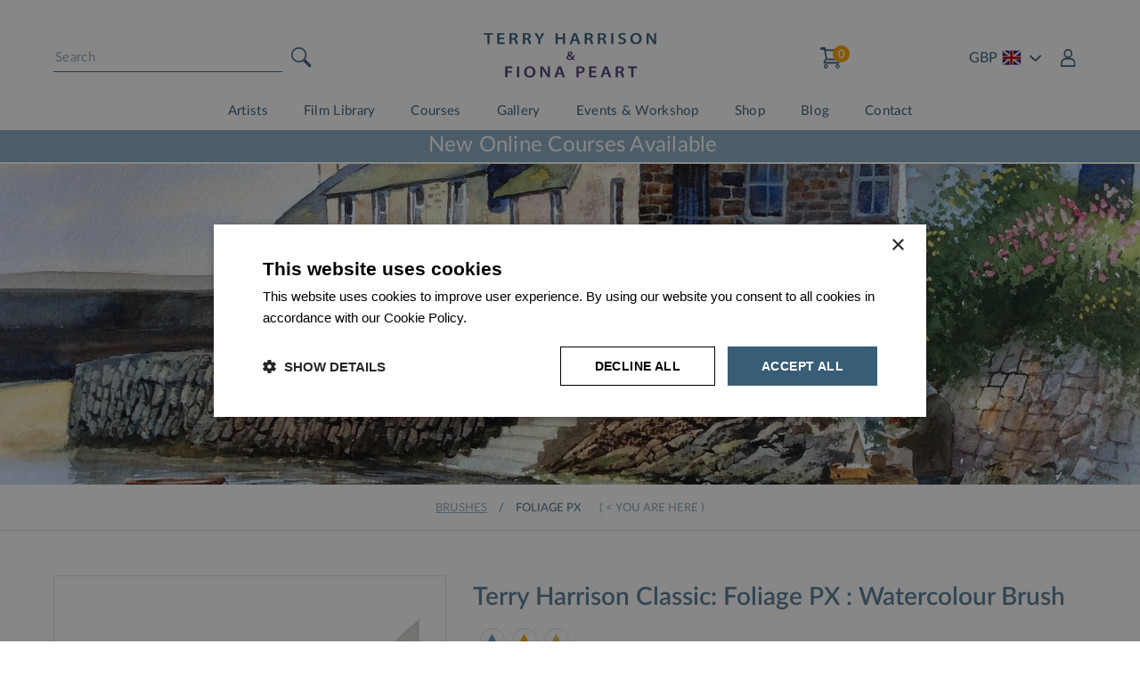

--- FILE ---
content_type: text/html; charset=utf-8
request_url: https://www.terryharrisonart.com/Brushes/Foliage-PX.aspx
body_size: 17339
content:

<!DOCTYPE html> <html lang="en-gb"> <head> <title>Terry Harrison Foliage PX Watercolour Brush</title> <link rel="stylesheet" href="/Bundles/Styles?v=XADY3z50G4dZsYsr8AGyKsugFaWcGO7IIRsrRMqVPxQ1" /> <link rel="dns-prefetch" href="//ajax.googleapis.com"/> <link rel="dns-prefetch" href="//images.TerryHarrisonArt.com"/> <link rel="dns-prefetch" href="//maps.google.com"/> <link rel="dns-prefetch" href="//www.google-analytics.com"/> <link rel="dns-prefetch" href="//ssl.google-analytics.com"/> <link rel="stylesheet" type="text/css" href="//cdn.jsdelivr.net/npm/slick-carousel@1.8.1/slick/slick.css"/> <meta http-equiv="Content-Type" content="text/html; charset=utf-8" /> <meta http-equiv="X-UA-Compatible" content="IE=Edge" /> <meta http-equiv="Content-Language" content="en-GB" /> <meta name="format-detection" content="telephone=no" /> <meta name="robots" content="All, NOODP" /> <meta name="description" content="A Classic Wash and texture watercolour brush with a generous paint capacity hand made in the UK from a blend of Natural Hair. Also suitable for Acrylic and oil" /> <meta name="author" content="Website designed and developed by Zarr - https://www.zarr.com" /> <meta name="viewport" content="width=device-width, user-scalable=yes" /> <meta property="og:title" content="Terry Harrison Foliage PX Watercolour Brush" /> <meta property='og:locale' content="en_GB" /> <meta property="og:type" content="website" /> <meta property="og:url" content="https://www.terryharrisonart.com/brushes/foliage-px.aspx" /> <meta property="og:image" content="http://www.terryharrisonart.com/product-images/Normal/0b05957e-cfc0-4c9f-b152-98bd0854026b-1.jpg" /> <meta property='og:description' content="A Classic Wash and texture watercolour brush with a generous paint capacity hand made in the UK from a blend of Natural Hair. Also suitable for Acrylic and oil" /> <meta name="application-name" content="Terry Harrison Art" /> <meta name="msapplication-config" content="/images/favicons-and-tiles/IEconfig.xml" /> <link rel="apple-touch-icon" sizes="180x180" href="/images/favicons-and-tiles/apple-touch-icon.png"> <link rel="icon" type="image/png" sizes="32x32" href="/images/favicons-and-tiles/favicon-32x32.png"> <link rel="icon" type="image/png" sizes="16x16" href="/images/favicons-and-tiles/favicon-16x16.png"> <link rel="manifest" href="/images/favicons-and-tiles/site.webmanifest"> <link rel="mask-icon" href="/images/favicons-and-tiles/safari-pinned-tab.svg" color="#355d77"> <script type="text/javascript" charset="UTF-8" src="//cdn.cookie-script.com/s/a6d776a5a78886788241a01959968b34.js"></script> <script src="//ajax.googleapis.com/ajax/libs/jquery/3.5.1/jquery.min.js"></script> <script src="//ajax.googleapis.com/ajax/libs/jqueryui/1.12.1/jquery-ui.min.js"></script> <script src="https://cdn.jwplayer.com/libraries/wJmjXUgI.js"></script> <script>jwplayer.key="BHwrSMhU";</script> <meta name="msapplication-TileColor" content="#ffffff"> <meta name="theme-color" content="#ffffff"> <link rel="canonical" href="https://www.terryharrisonart.com/brushes/foliage-px.aspx" /> <link rel="alternate" type="application/rss+xml" title="Latest Products" href="/products.rss" /> <link rel="alternate" type="application/rss+xml" title="?" href="/blog.rss" /> <script type="text/javascript" src="//maps.googleapis.com/maps/api/js?v=3.exp&key=AIzaSyBYpv07Ujt3dh0gaauqfQNV_5NdcVL8LJk"></script> <script type="text/javascript" src="/js/Gmaps.js"></script> <script>window.dataLayer = window.dataLayer || [];function gtag() {dataLayer.push(arguments);}gtag("consent", "default", {ad_storage: "denied",analytics_storage: "denied",ad_user_data: "denied",ad_personalization: "denied",wait_for_update: 500});gtag("set", "ads_data_redaction", true);gtag("set", "developer_id.dMmY1Mm", true);</script> <!-- Google tag (gtag.js) --> <script async src="https://www.googletagmanager.com/gtag/js?id=G-J2542EFJTP"></script> <script>window.dataLayer = window.dataLayer || [];function gtag() { dataLayer.push(arguments); }gtag('js', new Date());gtag('config', 'G-J2542EFJTP', { 'allow_enhanced_conversions': true });
</script> </head> <body> <form method="post" action="/Brushes/Foliage-PX.aspx" id="aspnetForm"> <div class="aspNetHidden"> </div> <div id="mask"></div> <main role="main" id="page"> <header id="regTopMenuBar max1200" class="row"> <div id="overlay" class="overlay"></div> <section class="headerTop"> <div class="headerMobileIcon burgerMenu"> <div class="headerIconImage"> <img alt="Menu" src="/images/template/icon_Menu_square.svg" /> </div> <div class="headerIconText">Menu</div> </div> <div id="ctl00_pnlSearch" class="pnlSearch row" onkeypress="javascript:return WebForm_FireDefaultButton(event, &#39;ctl00_btnSearch&#39;)"> <div class="headerMobileIcon mobileSearch"> <div class="headerIconImage"> <img alt="Search" src="/images/template/icon_Search_round.svg" /> </div> <div class="headerIconText">Search</div> </div> <div class="searchBoxWrap"> <input name="ctl00$txtSearchTerms" type="text" id="ctl00_txtSearchTerms" class="searchBox" Placeholder="Search" /> <input type="image" name="ctl00$btnSearch" id="ctl00_btnSearch" class="btnSearch" src="../Images/template/icon_Search_round.svg" /> </div> </div> <script>$(document).ready(function ($) {$('#ctl00_btnSearch').click(function (e) {e.preventDefault();e.stopPropagation();$('#ctl00_txtSearchTerms').focus();});$('#ctl00_txtSearchTerms').keypress(function (e) {var keycode = (e.keyCode ? e.keyCode : e.which);if (keycode == '13') {e.preventDefault;e.stopPropagation;if ($('#ctl00_txtSearchTerms').val() === '')alert('You must enter a phrase or keyword to search for.  Please try again.');elsewindow.location = '/Product-Search/default.aspx?Keywords=' + $('#ctl00_txtSearchTerms').val();return false;}});});</script> <section class="headerMid"> <a class="homepageLink" href="/"> <img class="headerLogo" src="/assets/2024/images/logo/TH_FP_logo_NEW.svg" /> </a> </section> <div class="headerMobileIcon mobileAccount"> <div class="headerIconImage"> <img alt="Menu" src="/images/template/icon_Account.svg" /> </div> <div class="headerIconText">Account</div> </div> <section class="shoppingBasket"> <div class="headerMobileIcon mobileShoppingBasket" data-item-url="/shopping-basket.aspx"> <div class="headerIconImage"> <img alt="Menu" src="/images/template/icon_shopping_Cart.svg" /> <div id="basketSummary2" class="quantity">0</div> </div> <div class="headerIconText">Cart</div> </div> <div class="basketSummaryWrap"> <div class="basketSummaryInner" data-item-url="/shopping-basket.aspx"> <img alt="Basket" class="shoppingCartIcon hiddenMobile" src="/images/template/icon_shopping_Cart.svg" /> <div id="basketSummary" class="quantity"></div> <div class="basketSummaryTrigger hiddenMobile"></div> <div class="basketFullInfoArea"> <div class="row basketTitleWrap"> <div class="currencyDropDownWrap mobileOnly"> <div class="currencyDropDown"> <div class="currencyDropDownInner"> <div class="currencyItem" data-currency="GBP"> <span class="text">GBP</span> <img class="flag" alt="UK" src="/images/template/Flag_UK.svg" /> </div> <div class="currencyItem" data-currency="USD"> <span class="text">USD</span> <img class="flag" alt="USA" src="/images/template/Flag_USA.svg" /> </div> <div class="currencyItem" data-currency="EUR"> <span class="text">EUR</span> <img class="flag" alt="Euro" src="/images/template/Flag_Euro.svg" /> </div> <div class="currencyItem" data-currency="AUD"> <span class="text">AUD</span> <img class="flag" alt="AUD" src="/images/template/Flag_AUD.svg" /> </div> <div class="currencyItem" data-currency="NZD"> <span class="text">NZD</span> <img class="flag" alt="NZD" src="/images/template/Flag_NZD.svg" /> </div> <div class="currencyItem" data-currency="CAD"> <span class="text">CAD</span> <img class="flag" alt="CAD" src="/images/template/Flag_CAD.svg" /> </div> <div class="currencyItem" data-currency="JPY"> <span class="text">JPY</span> <img class="flag" alt="JPY" src="/images/template/Flag_JPY.svg" /> </div> </div> </div> </div> </div> <section class="basketTable"> <div class="basketTableRow basketTableHeading"> <div class="basketTableItem item-1">&nbsp;</div> <div class="basketTableItem item-2">QUANTITY:</div> <div class="basketTableItem item-3">PRICE:</div> <div class="basketTableItem item-4">TOTAL:</div> </div> <div class="basketTableItems"></div> </section> <div class="row totalsText"> <div class="col50 col2"> <div class="basketTableTotalItems"></div> <div class="basketTableTotalPrice"></div> </div> <div class="col50 col1">To edit your items please click into your SHOPPING BASKET</div> </div> <div class="row basketButtonsRow"> <a href="/shop/" class="btn large">Back To Shop</a> <a href="/shopping-basket.aspx" class="btn large">View Shopping Basket</a> </div> </div> </div> </div> <div class="currencyDropDownWrap hiddenMobile"> <div class="currencyDropDown"> <div class="currencyDropDownInner"> <div class="currencyItem" data-currency="GBP"> <span class="text">GBP</span> <img class="flag" alt="UK" src="/images/template/Flag_UK.svg" /> </div> <div class="currencyItem" data-currency="USD"> <span class="text">USD</span> <img class="flag" alt="USA" src="/images/template/Flag_USA.svg" /> </div> <div class="currencyItem" data-currency="EUR"> <span class="text">EUR</span> <img class="flag" alt="Euro" src="/images/template/Flag_Euro.svg" /> </div> <div class="currencyItem" data-currency="AUD"> <span class="text">AUD</span> <img class="flag" alt="AUD" src="/images/template/Flag_AUD.svg" /> </div> <div class="currencyItem" data-currency="NZD"> <span class="text">NZD</span> <img class="flag" alt="NZD" src="/images/template/Flag_NZD.svg" /> </div> <div class="currencyItem" data-currency="CAD"> <span class="text">CAD</span> <img class="flag" alt="CAD" src="/images/template/Flag_CAD.svg" /> </div> <div class="currencyItem" data-currency="JPY"> <span class="text">JPY</span> <img class="flag" alt="JPY" src="/images/template/Flag_JPY.svg" /> </div> </div> </div> </div> <div class="headerMyAccount"> <img alt="Account" class="headerMyAccountIcon hiddenMobile" src="/Images/template/icon_Account.svg" /> <div class="headerMyAccountTrigger hiddenMobile"></div> <div class="headerLogin"> <div id="ctl00_pnlLogin" onkeypress="javascript:return WebForm_FireDefaultButton(event, &#39;ctl00_btnHeaderLogin&#39;)"> <div class="row"> <h4 class="headerMyAccountTitle">Account Login</h4> </div> <div class="row"> <input name="ctl00$txtHeaderEmailAddress" maxlength="80" id="ctl00_txtHeaderEmailAddress" type="email" placeholder="Email Address" pattern="[a-zA-Z0-9._%+-]+@[a-zA-Z0-9.-]+\.[a-zA-Z]{2,4}$" /> </div> <div class="row"> <input name="ctl00$txtHeaderPassword" maxlength="20" id="ctl00_txtHeaderPassword" type="password" placeholder="Password" autocomplete="off" /> </div> <div class="row"> <input type="submit" name="ctl00$btnHeaderLogin" value="Login" id="ctl00_btnHeaderLogin" class="btn large" /> </div> <div class="row"> <a href="/my-account/Forgotten-Password.aspx">Forgotten Password?</a><br /> </div> <div class="row"> <a href="/my-account/register.aspx">Register</a> </div> </div> </div> </div> </section> </section> <nav class="headerMenuLinks"> <ul id="regMenuLinks" class="menuList level-1"><li class="menuItem level-1"><a href="#" title="Artists">Artists</a></li><li class="menuItem level-1"><a href="/videos/" title="Film Library">Film Library</a></li><li class="menuItem level-1"><a href="/online-courses/" title="Courses ">Courses </a></li><li class="menuItem level-1"><a href="/gallery/" title="Gallery">Gallery</a></li><li class="menuItem level-1"><a href="/events-and-workshops/" title="Events &amp; Workshop">Events &amp; Workshop</a></li><li class="menuItem level-1 notRelative parentItem"><a href="/shop/" title="Shop">Shop</a><div class="subMenuWrap splitIntoColumns"><ul class="menuList level-2"></li><li class="menuItem level-2 parentItem"><a href="/Watercolour-Brushes/default.aspx" title="Brushes">Brushes</a><ul class="menuList level-3"></li><li class="menuItem level-3"><a href="/Watercolour-Brushes/All-Terrys-unique-Watercolour-Brushes/default.aspx" title="All Terry's unique Brushes">All Terry's unique Brushes</a></li><li class="menuItem level-3"><a href="/Watercolour-Brushes/Terrys-Artists-Watercolour-Brush-Sets/default.aspx" title="Terry's Brush Sets">Terry's Brush Sets</a></li><li class="menuItem level-3"><a href="/Watercolour-Brushes/Terrys-Watercolour-Flat-Brushes/default.aspx" title="Terry's Flats">Terry's Flats</a></li><li class="menuItem level-3"><a href="/Watercolour-Brushes/Terrys-Watercolour-Round-Brushes/default.aspx" title="Terry's Rounds">Terry's Rounds</a></li><li class="menuItem level-3"><a href="/Watercolour-Brushes/The-Masterstroke-Watercolour-Brushes/default.aspx" title="The 'Masterstroke' Brushes">The 'Masterstroke' Brushes</a></li></ul><li class="menuItem level-2"><a href="/Artists-Watercolour-Paints/default.aspx" title="Watercolour Paints">Watercolour Paints</a></li><li class="menuItem level-2"><a href="/Artists-Watercolour-Paper/default.aspx" title="Watercolour Paper">Watercolour Paper</a></li></ul><ul class="menuList level-2"><li class="menuItem level-2"><a href="/Watercolour-Painting-Books/default.aspx" title="Watercolour Painting Books">Watercolour Painting Books</a></li><li class="menuItem level-2"><a href="/Watercolour-Accessories-and-Tools/default.aspx" title="Watercolour Accessories and Tools">Watercolour Accessories and Tools</a></li><li class="menuItem level-2 parentItem"><a href="/Terrys-Original-Paintings/default.aspx" title="Terry's Original Paintings">Terry's Original Paintings</a><ul class="menuList level-3"></li><li class="menuItem level-3"><a href="/Terrys-Original-Paintings/Coastal-Exhibition/default.aspx" title="Coastal Exhibition">Coastal Exhibition</a></li><li class="menuItem level-3"><a href="/Terrys-Original-Paintings/Landscape-Exhibition/default.aspx" title="Landscape Exhibition">Landscape Exhibition</a></li><li class="menuItem level-3"><a href="/Terrys-Original-Paintings/Large-Detailed-Works/default.aspx" title="Large Detailed Works">Large Detailed Works</a></li><li class="menuItem level-3"><a href="/Terrys-Original-Paintings/Rural-Buildings-Exhibition/default.aspx" title="Rural Buildings Exhibition">Rural Buildings Exhibition</a></li><li class="menuItem level-3"><a href="/Terrys-Original-Paintings/Winter-and-Snow-Exhibition/default.aspx" title="Winter and Snow Exhibition">Winter and Snow Exhibition</a></li></ul><li class="menuItem level-2"><a href="/Fionas-Original-Paintings/default.aspx" title="Fiona’s Original Paintings">Fiona’s Original Paintings</a></li></ul><ul class="menuList level-2"><li class="menuItem level-2"><a href="/Jigsaw-Puzzles/default.aspx" title="Jigsaw Puzzles ">Jigsaw Puzzles </a></li><li class="menuItem level-2 parentItem"><a href="/Prints/default.aspx" title="Prints">Prints</a><ul class="menuList level-3"></li><li class="menuItem level-3"><a href="/Prints/Aviation/default.aspx" title="Aviation">Aviation</a></li><li class="menuItem level-3"><a href="/Prints/Bowls-and-Golf-Prints/default.aspx" title="Bowls and Golf Prints">Bowls and Golf Prints</a></li><li class="menuItem level-3"><a href="/Prints/Cricket-Prints-County-Grounds/default.aspx" title="Cricket Prints (County Grounds)">Cricket Prints (County Grounds)</a></li><li class="menuItem level-3"><a href="/Prints/Cricket-Prints-Village/default.aspx" title="Cricket Prints (Village)">Cricket Prints (Village)</a></li><li class="menuItem level-3"><a href="/Prints/Landscape-Prints/default.aspx" title="Landscape Prints">Landscape Prints</a></li><li class="menuItem level-3"><a href="/Prints/Prints-Featuring-Water/default.aspx" title="Prints Featuring Water">Prints Featuring Water</a></li></ul><li class="menuItem level-2"><a href="/Artists-Bundles" title="Artists Bundles">Artists Bundles</a></li><li class="menuItem level-2"><a href="/Gift-Vouchers-and-Cards/" title="Gift Vouchers and Cards">Gift Vouchers and Cards</a></li></ul></div><li class="menuItem level-1"><a href="/blog/" title="Blog">Blog</a></li><li class="menuItem level-1"><a href="/contact-us.aspx" title="Contact">Contact</a></li></ul> </nav> <section class="headerBottom"> <ul id="regMenuLinks" class="menuList level-1"><li class="menuItem level-1"><a href="#" title="Artists">Artists</a></li><li class="menuItem level-1"><a href="/videos/" title="Film Library">Film Library</a></li><li class="menuItem level-1"><a href="/online-courses/" title="Courses ">Courses </a></li><li class="menuItem level-1"><a href="/gallery/" title="Gallery">Gallery</a></li><li class="menuItem level-1"><a href="/events-and-workshops/" title="Events &amp; Workshop">Events &amp; Workshop</a></li><li class="menuItem level-1 notRelative parentItem"><a href="/shop/" title="Shop">Shop</a><div class="subMenuWrap splitIntoColumns"><ul class="menuList level-2"></li><li class="menuItem level-2 parentItem"><a href="/Watercolour-Brushes/default.aspx" title="Brushes">Brushes</a><ul class="menuList level-3"></li><li class="menuItem level-3"><a href="/Watercolour-Brushes/All-Terrys-unique-Watercolour-Brushes/default.aspx" title="All Terry's unique Brushes">All Terry's unique Brushes</a></li><li class="menuItem level-3"><a href="/Watercolour-Brushes/Terrys-Artists-Watercolour-Brush-Sets/default.aspx" title="Terry's Brush Sets">Terry's Brush Sets</a></li><li class="menuItem level-3"><a href="/Watercolour-Brushes/Terrys-Watercolour-Flat-Brushes/default.aspx" title="Terry's Flats">Terry's Flats</a></li><li class="menuItem level-3"><a href="/Watercolour-Brushes/Terrys-Watercolour-Round-Brushes/default.aspx" title="Terry's Rounds">Terry's Rounds</a></li><li class="menuItem level-3"><a href="/Watercolour-Brushes/The-Masterstroke-Watercolour-Brushes/default.aspx" title="The 'Masterstroke' Brushes">The 'Masterstroke' Brushes</a></li></ul><li class="menuItem level-2"><a href="/Artists-Watercolour-Paints/default.aspx" title="Watercolour Paints">Watercolour Paints</a></li><li class="menuItem level-2"><a href="/Artists-Watercolour-Paper/default.aspx" title="Watercolour Paper">Watercolour Paper</a></li></ul><ul class="menuList level-2"><li class="menuItem level-2"><a href="/Watercolour-Painting-Books/default.aspx" title="Watercolour Painting Books">Watercolour Painting Books</a></li><li class="menuItem level-2"><a href="/Watercolour-Accessories-and-Tools/default.aspx" title="Watercolour Accessories and Tools">Watercolour Accessories and Tools</a></li><li class="menuItem level-2 parentItem"><a href="/Terrys-Original-Paintings/default.aspx" title="Terry's Original Paintings">Terry's Original Paintings</a><ul class="menuList level-3"></li><li class="menuItem level-3"><a href="/Terrys-Original-Paintings/Coastal-Exhibition/default.aspx" title="Coastal Exhibition">Coastal Exhibition</a></li><li class="menuItem level-3"><a href="/Terrys-Original-Paintings/Landscape-Exhibition/default.aspx" title="Landscape Exhibition">Landscape Exhibition</a></li><li class="menuItem level-3"><a href="/Terrys-Original-Paintings/Large-Detailed-Works/default.aspx" title="Large Detailed Works">Large Detailed Works</a></li><li class="menuItem level-3"><a href="/Terrys-Original-Paintings/Rural-Buildings-Exhibition/default.aspx" title="Rural Buildings Exhibition">Rural Buildings Exhibition</a></li><li class="menuItem level-3"><a href="/Terrys-Original-Paintings/Winter-and-Snow-Exhibition/default.aspx" title="Winter and Snow Exhibition">Winter and Snow Exhibition</a></li></ul><li class="menuItem level-2"><a href="/Fionas-Original-Paintings/default.aspx" title="Fiona’s Original Paintings">Fiona’s Original Paintings</a></li></ul><ul class="menuList level-2"><li class="menuItem level-2"><a href="/Jigsaw-Puzzles/default.aspx" title="Jigsaw Puzzles ">Jigsaw Puzzles </a></li><li class="menuItem level-2 parentItem"><a href="/Prints/default.aspx" title="Prints">Prints</a><ul class="menuList level-3"></li><li class="menuItem level-3"><a href="/Prints/Aviation/default.aspx" title="Aviation">Aviation</a></li><li class="menuItem level-3"><a href="/Prints/Bowls-and-Golf-Prints/default.aspx" title="Bowls and Golf Prints">Bowls and Golf Prints</a></li><li class="menuItem level-3"><a href="/Prints/Cricket-Prints-County-Grounds/default.aspx" title="Cricket Prints (County Grounds)">Cricket Prints (County Grounds)</a></li><li class="menuItem level-3"><a href="/Prints/Cricket-Prints-Village/default.aspx" title="Cricket Prints (Village)">Cricket Prints (Village)</a></li><li class="menuItem level-3"><a href="/Prints/Landscape-Prints/default.aspx" title="Landscape Prints">Landscape Prints</a></li><li class="menuItem level-3"><a href="/Prints/Prints-Featuring-Water/default.aspx" title="Prints Featuring Water">Prints Featuring Water</a></li></ul><li class="menuItem level-2"><a href="/Artists-Bundles" title="Artists Bundles">Artists Bundles</a></li><li class="menuItem level-2"><a href="/Gift-Vouchers-and-Cards/" title="Gift Vouchers and Cards">Gift Vouchers and Cards</a></li></ul></div><li class="menuItem level-1"><a href="/blog/" title="Blog">Blog</a></li><li class="menuItem level-1"><a href="/contact-us.aspx" title="Contact">Contact</a></li></ul> </section> <section class="headerMessageBar"> <section class="ticker"><span style="font-size: 24px;"><a href="/online-courses/">&nbsp;</a>New Online Courses Available</span></section> </section> </header> <div id="banner" class="banner"><div class="slidesWrap"><div class="slide" style="background-image: url('/BannerSlide/Images/cf7cdbeb-91ba-4297-b5e0-572203544e57.jpg')" data-number="0"> </div> </div></div> <section id="regMainContent"> <div class="breadcrumbtrail row"><div class="max1200 breadcrumbWrap"><div class="breadcrumbElement" itemscope itemtype="http://data-vocabulary.org/Breadcrumb"><a href="/brushes/" itemprop="url"><span itemprop="title">brushes</span></a></div><span class="breadcrumbSeparator">/</span><span>foliage px</span></div></div> <div class="row informationToUserWrap"> <div id="msgInformationToUser" class="msgboxInformation"> <div id="msgInformationToUserText">></div> </div> <div id="msgWarningToUser" class="msgboxWarning"> <div id="msgWarningToUserText">></div> </div> </div> <article id="regBodyContent" class="regBodyContent max1200"> <div class="productDetailsWrap row" itemscope itemtype="http://schema.org/Product"> <section class="productPhotos"> <div class="productMainPhoto"> <a id="ctl00_ContentPlaceHolder_hypMainPhoto" class="hypMainPhoto" href="/product-images/Fullsize/0b05957e-cfc0-4c9f-b152-98bd0854026b-1.jpg" /><img id="ctl00_ContentPlaceHolder_imgMainPhoto" class="imgMainPhoto" itemprop="image" src="/product-images/Normal/0b05957e-cfc0-4c9f-b152-98bd0854026b-1.jpg" /></a> </div> <a href="/product-images/Fullsize/0b05957e-cfc0-4c9f-b152-98bd0854026b-1.jpg" id="ctl00_ContentPlaceHolder_hypMainPhotoZoom" class="btn row hypMainPhotoZoom">Click to Fully Enlarge&nbsp;<img alt="Zoom" src="/images/template/icon_zoom_in_wht.svg" /> </a> <div class="productThumbnails"> <div class="ThumbnailPhoto"> <a href="/product-images/fullsize/0b05957e-cfc0-4c9f-b152-98bd0854026b-1.jpg" class="colorbox thumbnailColorbox" rel="group1"> <img class="b-lazy" src="[data-uri]" data-src="/product-images/Tiny/0b05957e-cfc0-4c9f-b152-98bd0854026b-1.jpg" alt="" border="0" /> <div class="zoomThumbnail"> <img alt="Zoom" src="/images/template/icon_zoom_in_blue.svg" /> </div> </a> </div> <div class="ThumbnailPhoto"> <a href="/product-images/fullsize/0b05957e-cfc0-4c9f-b152-98bd0854026b-2.jpg" class="colorbox thumbnailColorbox" rel="group1"> <img class="b-lazy" src="[data-uri]" data-src="/product-images/Tiny/0b05957e-cfc0-4c9f-b152-98bd0854026b-2.jpg" alt="" border="0" /> <div class="zoomThumbnail"> <img alt="Zoom" src="/images/template/icon_zoom_in_blue.svg" /> </div> </a> </div> <div class="ThumbnailPhoto"> <a href="/product-images/fullsize/0b05957e-cfc0-4c9f-b152-98bd0854026b-3.jpg" class="colorbox thumbnailColorbox" rel="group1"> <img class="b-lazy" src="[data-uri]" data-src="/product-images/Tiny/0b05957e-cfc0-4c9f-b152-98bd0854026b-3.jpg" alt="" border="0" /> <div class="zoomThumbnail"> <img alt="Zoom" src="/images/template/icon_zoom_in_blue.svg" /> </div> </a> </div> <div class="ThumbnailPhoto"> <a href="/product-images/fullsize/0b05957e-cfc0-4c9f-b152-98bd0854026b-4.jpg" class="colorbox thumbnailColorbox" rel="group1"> <img class="b-lazy" src="[data-uri]" data-src="/product-images/Tiny/0b05957e-cfc0-4c9f-b152-98bd0854026b-4.jpg" alt="" border="0" /> <div class="zoomThumbnail"> <img alt="Zoom" src="/images/template/icon_zoom_in_blue.svg" /> </div> </a> </div> </div> </section> <section class="productDetails"> <div class="row "> <h1 class="productDetailsTitle" itemprop="name">Terry Harrison Classic: Foliage PX : Watercolour Brush</h1> <div class="brushCategoryIcons"> <div class="brushCategory" title="Suitable for Watercolours"> <img alt="For Watercolours" src="/images/template/icon_watercolour.svg" /> </div> <div class="brushCategory" title="Suitable for Acrylics"> <img alt="For Acrylics" src="/images/template/icon_acrylic.svg" /> </div> <div class="brushCategory" title="Suitable for Oils"> <img alt="For Oils" src="/images/template/icon_oil.svg" /> </div> </div> </div> <div class="productDetailsDescription" itemprop="description"> <p>This brush is a smallest version of the Golden Leaf brush and is the same size as the Golden Foliage, the difference being the perspex handle.<br> <br>Its main use is for painting trees and bushes. For best results simply stipple the brush over the surface of the paper. This produces a natural looking texture for trees and bushes. The perspex handle allows you to scrape away paint leaving the surface underneath. </p> <p>Remember - don't have the brush too wet.<br> <br>Made from natural hair.<br>Brush width 0.5" 1.4 cms<br>Brush height 0.8" 2 cms<br>Total length 8" 20.3cms<br> <br>Also available in the same size with a wooden handle.<br> <br>Suitable for Watercolours, Acrylics or Oils.</p> </div> <div class="btn white row" id="watchFilmClip"><div style="display:inline; line-height: 32px;">Watch Film Clip</div><img alt="" src="/images/template/icon_video.svg" style="float: right" /></div> <div id="videoContainer" class="videoContainer"></div> <script type="text/javascript">var playerInstance = jwplayer("videoContainer");playerInstance.setup({file: "/product-videos/0b05957e-cfc0-4c9f-b152-98bd0854026b.mp4","stretching": "uniform","autostart": "false"});$(document).ready(function () {$('#watchFilmClip').on("click", function () {var $video = $('#videoContainer');if ($video.hasClass("expanded")) {$video.fadeOut();$video.removeClass("expanded");} else {$video.fadeIn();$video.addClass("expanded");}});});</script> <noscript> <embedflashvars="file=/product-videos/0b05957e-cfc0-4c9f-b152-98bd0854026b.mp4&autostart=false"allowfullscreen="true"allowscripaccess="always"id="player1"name="player1"src="/JS/jwplayer/player.swf"width="630"height="390"/> </noscript> <table cellspacing="0" cellpadding="2" rules="all" class="ProductSKUsTable" border="1" id="ctl00_ContentPlaceHolder_dgSKUs" style="border-collapse:collapse;"> <tr class="ProductSKUsHeader"> <td class="cellDescription">Description</td><td class="cellWidth" align="center">Dimensions</td><td class="cellPrice" align="right">Price</td><td style="width:160px;">&nbsp;</td> </tr><tr class="ProductSKUsItem"> <td>Foliage PX</td><td align="center"> </td><td align="right"> <div itemprop="offers" itemscope itemtype="http://schema.org/Offer"> <span class="price" itemprop="price">£11.99</span><link itemprop="availability" href="http://schema.org/InStock" /> </div> </td><td class="cellBtnBuy" align="center"> <input type="submit" name="ctl00$ContentPlaceHolder$dgSKUs$ctl02$btnBuy" value="Add To Cart" id="ctl00_ContentPlaceHolder_dgSKUs_ctl02_btnBuy" class="btn" /> </td> </tr> </table> </section> </div> </article> <section class="row featuredProducts"> <div class="featuredHeading sectionBar"> <div class="featuredHeadingWrap"> <h2 class="featuredHeadingText">Featured Films</h2> <a class="btn featuredBtn" href="/videos/">View All Films</a> </div> </div> <div class="videoTilesWrap max1200"> <div class="videoTile animation-element slide-left"> <div class="row videoImageWrap" data-item-url="/Videos/Boats-and-Harbours-DVD-Italian-Lake.aspx"> <img class="videoImage" alt="Italian Lake" src="/images/content/category-list/2a842176-629c-4e9c-b221-5fe8c1b0c454.jpg" /> </div> <h3 class="row videoMainHeading"> <a href="/Videos/Boats-and-Harbours-DVD-Italian-Lake.aspx">Italian Lake</a> </h3> <div class="row videoSubHeading">(57 Minutes)</div> </div> <div class="videoTile animation-element slide-left"> <div class="row videoImageWrap" data-item-url="/Videos/Watercolour-Trees-DVD-Riverside-Path.aspx"> <img class="videoImage" alt="Riverside Path" src="/images/content/category-list/dbf76bd8-9ec4-42b3-9fff-09d0861c0bc2.jpg" /> </div> <h3 class="row videoMainHeading"> <a href="/Videos/Watercolour-Trees-DVD-Riverside-Path.aspx">Riverside Path</a> </h3> <div class="row videoSubHeading">(30 Minutes)</div> </div> <div class="videoTile animation-element slide-left"> <div class="row videoImageWrap" data-item-url="/Videos/Watercolour-Trees-DVD-Winter-Walk.aspx"> <img class="videoImage" alt="Winter Walk" src="/images/content/category-list/f601a18d-b455-4b0b-98ea-8c42409b4199.jpg" /> </div> <h3 class="row videoMainHeading"> <a href="/Videos/Watercolour-Trees-DVD-Winter-Walk.aspx">Winter Walk</a> </h3> <div class="row videoSubHeading">(30 Minutes)</div> </div> </div> </section> <section class="row featuredProducts"> <div class="featuredHeading sectionBar"> <div class="featuredHeadingWrap"> <h2 class="featuredHeadingText">Featured Products</h2> <a class="btn featuredBtn" href="/shop/">Visit Shop</a> </div> </div> <div class="featuredList"><div class="featuredItemWrap animation-element slide-right" data-background="d94cceac-a459-42f3-a6e7-dbf84cfef357.jpg" /><div class="featuredItem"><div class="featuredLeftCol"><img alt="The Winter Bundle" src="/product-images/Thumbnails/465e5827-7503-4243-bfcc-3f3b92aea617-1.jpg" /></div><div class="featuredRightCol"><h4 class="featuredProductName">The Winter Bundle</h4><div class="featuredDescription">Everything you need for winter snow scenes.</div><h3 class="featuredPrice">£32.99</h3><a href="/Artists-Bundles/The-Winter-Bundle.aspx" class="btn featuredLink">More Details</a></div></div></div><div class="featuredItemWrap animation-element slide-right" data-background="7dee95dd-70f8-4a5b-b5d6-9f9f8b662d18.jpg" /><div class="featuredItem"><div class="featuredLeftCol"><img alt="The Ultimate Bundle" src="/product-images/Thumbnails/af3c5426-8761-413d-b6c5-4d5e4ad8f0ae-1.jpg" /></div><div class="featuredRightCol"><h4 class="featuredProductName">The Ultimate Bundle</h4><div class="featuredDescription">Everything you need to complete Terrys projects</div><h3 class="featuredPrice">£249.99</h3><a href="/The-Ultimate-Bundle.aspx" class="btn featuredLink">More Details</a></div></div></div><div class="featuredItemWrap animation-element slide-right" data-background="9c4f047e-857c-450a-964e-1f1052f64c5e.jpg" /><div class="featuredItem"><div class="featuredLeftCol"><img alt="Small Print Bundle" src="/product-images/Thumbnails/178bc9ab-ad17-424a-baad-3d2c101d5d29-1.jpg" /></div><div class="featuredRightCol"><h4 class="featuredProductName">Small Print Bundle</h4><div class="featuredDescription">Collection of 4 small iconic Terry Harrison Prints</div><h3 class="featuredPrice">£20.00</h3><a href="/Artists-Bundles/small-print-bundle.aspx" class="btn featuredLink">More Details</a></div></div></div></div> </section> <div class="sectionBar" style="margin: 0 !important;"> <div class="max1200"> <p>Subscribe to our Newsletter</p> <a href="https://www.terryharrisonart.com/newsletters/default.aspx">More Details</a> </div> </div> <footer class="row" id="regFooter"> <div class="footer max1200"> <div class="col col1 animation-element slide-up"> <h2 class="footerHeading">How can we help?</h2> <div class="footerMenuLinks"> <ul><li><a href="#" title="Artists">Artists</a></li><li><a href="/videos/" title="Film Library">Film Library</a></li><li><a href="/online-courses/" title="Courses ">Courses </a></li><li><a href="/gallery/" title="Gallery">Gallery</a></li><li><a href="/events-and-workshops/" title="Events &amp; Workshop">Events &amp; Workshop</a></li><li><a href="/shop/" title="Shop">Shop</a><ul><li><a href="/Watercolour-Brushes/default.aspx" title="Brushes">Brushes</a><ul><li><a href="/Watercolour-Brushes/All-Terrys-unique-Watercolour-Brushes/default.aspx" title="All Terry's unique Brushes">All Terry's unique Brushes</a></li><li><a href="/Watercolour-Brushes/Terrys-Artists-Watercolour-Brush-Sets/default.aspx" title="Terry's Brush Sets">Terry's Brush Sets</a></li><li><a href="/Watercolour-Brushes/Terrys-Watercolour-Flat-Brushes/default.aspx" title="Terry's Flats">Terry's Flats</a></li><li><a href="/Watercolour-Brushes/Terrys-Watercolour-Round-Brushes/default.aspx" title="Terry's Rounds">Terry's Rounds</a></li><li><a href="/Watercolour-Brushes/The-Masterstroke-Watercolour-Brushes/default.aspx" title="The 'Masterstroke' Brushes">The 'Masterstroke' Brushes</a></li></ul></li><li><a href="/Artists-Watercolour-Paints/default.aspx" title="Watercolour Paints">Watercolour Paints</a></li><li><a href="/Artists-Watercolour-Paper/default.aspx" title="Watercolour Paper">Watercolour Paper</a></li><li><a href="/Watercolour-Painting-Books/default.aspx" title="Watercolour Painting Books">Watercolour Painting Books</a></li><li><a href="/Watercolour-Accessories-and-Tools/default.aspx" title="Watercolour Accessories and Tools">Watercolour Accessories and Tools</a></li><li><a href="/Terrys-Original-Paintings/default.aspx" title="Terry's Original Paintings">Terry's Original Paintings</a><ul><li><a href="/Terrys-Original-Paintings/Coastal-Exhibition/default.aspx" title="Coastal Exhibition">Coastal Exhibition</a></li><li><a href="/Terrys-Original-Paintings/Landscape-Exhibition/default.aspx" title="Landscape Exhibition">Landscape Exhibition</a></li><li><a href="/Terrys-Original-Paintings/Large-Detailed-Works/default.aspx" title="Large Detailed Works">Large Detailed Works</a></li><li><a href="/Terrys-Original-Paintings/Rural-Buildings-Exhibition/default.aspx" title="Rural Buildings Exhibition">Rural Buildings Exhibition</a></li><li><a href="/Terrys-Original-Paintings/Winter-and-Snow-Exhibition/default.aspx" title="Winter and Snow Exhibition">Winter and Snow Exhibition</a></li></ul></li><li><a href="/Fionas-Original-Paintings/default.aspx" title="Fiona’s Original Paintings">Fiona’s Original Paintings</a></li><li><a href="/Jigsaw-Puzzles/default.aspx" title="Jigsaw Puzzles ">Jigsaw Puzzles </a></li><li><a href="/Prints/default.aspx" title="Prints">Prints</a><ul><li><a href="/Prints/Aviation/default.aspx" title="Aviation">Aviation</a></li><li><a href="/Prints/Bowls-and-Golf-Prints/default.aspx" title="Bowls and Golf Prints">Bowls and Golf Prints</a></li><li><a href="/Prints/Cricket-Prints-County-Grounds/default.aspx" title="Cricket Prints (County Grounds)">Cricket Prints (County Grounds)</a></li><li><a href="/Prints/Cricket-Prints-Village/default.aspx" title="Cricket Prints (Village)">Cricket Prints (Village)</a></li><li><a href="/Prints/Landscape-Prints/default.aspx" title="Landscape Prints">Landscape Prints</a></li><li><a href="/Prints/Prints-Featuring-Water/default.aspx" title="Prints Featuring Water">Prints Featuring Water</a></li></ul></li><li><a href="/Artists-Bundles" title="Artists Bundles">Artists Bundles</a></li><li><a href="/Gift-Vouchers-and-Cards/" title="Gift Vouchers and Cards">Gift Vouchers and Cards</a></li></ul></li><li><a href="/blog/" title="Blog">Blog</a></li><li><a href="/contact-us.aspx" title="Contact">Contact</a></li></ul> </div> </div> <div class="col col2 animation-element slide-up"> <h2 class="footerHeading">Contact Us</h2> <address itemscope="" itemtype="http://schema.org/LocalBusiness"> <span itemprop="image" itemscope="" itemtype="http://schema.org/ImageObject"> <img src="/images/template/TH RGB logo.svg" style="display: none;" itemprop="url"> </span> <span itemprop="priceRange" style="display: none;">£5.99 - £12.99</span> <span class="companyName" itemprop="name">Terry Harrison Art</span>.<br /> <span itemprop="address" itemscope="" itemtype="http://schema.org/PostalAddress"> <span itemprop="streetAddress">Chardwar House. Victoria Street</span>,<br /> <span itemprop="addressLocality">Bourton-on-the-Water</span>,<br /> <span itemprop="postalCode">GL54 2BT</span>.<span itemprop="addressRegion" style="text-transform: uppercase;">England</span> </span><br /><br />Telephone:&nbsp;<a href="tel:07943013466"><span itemprop="telephone">07943013466</span></a><br />Email:&nbsp;<a href="mailto:mail@terryharrisonart.com"><span itemprop="email">mail@terryharrisonart.com</span></a> <div class="socials"> <a style="margin-right: 15px;" href="https://www.facebook.com/groups/507681213309249/" target="_blank"><img src="/Images/icons/SocialNetworking/Facebook_THblue.png" height="25" /></a> <a href="https://www.instagram.com/terryharrisonartist/" target="_blank"><img src="/Images/icons/SocialNetworking/Instagram.svg" height="25" /></a> </div> </address> </div> <div class="col col3 animation-element slide-up"> <h2 class="footerHeading">Information</h2> <div class="footerMenuLinks"> <ul><li><a href="/information/terms-and-conditions.aspx" title="Terms and Conditions">Terms and Conditions</a></li><li><a href="/information/privacy-policy.aspx" title="Privacy Policy">Privacy Policy</a></li><li><a href="/information/delivery-information.aspx" title="Delivery Information">Delivery Information</a></li><li><a href="/my-account/login.aspx" title="Account Login">Account Login</a></li></ul> </div> <div class="copyright">Copyright 2026 - I Love Art Ltd.</div> <a class="zarrLink" href="https://www.zarr.com/" target="_blank" title="Website Design By Zarr">Website Design By Zarr</a> </div> </div> </footer> <div class="regTranslate"> <div id="google_translate_element"></div> <script>function googleTranslateElementInit() {new google.translate.TranslateElement({pageLanguage: 'en'}, 'google_translate_element');}</script> <script src="//translate.google.com/translate_a/element.js?cb=googleTranslateElementInit"></script> </div> </section> <div id="regIsMobile"></div> </main> <script type="text/javascript" src="/Bundles/JS?v=byYfNSrs9gPW5XHY8pRvO0JUe72b1by-4yi6wiexY5M1"></script> <script>var google_tag_params = {ecomm_prodid: ['a3b9c495-5f87-4523-a7a6-5cf98011f37c'],ecomm_pagetype: 'product',//ecomm_totalvalue: ''};</script> <script>gtag('event', 'view_item', {'value': 11.99,'items': [{'item_id': 'BRUSH-FOLIAGE-PX','item_name': 'Terry Harrison Classic: Foliage PX : Watercolour Brush','item_variant': 'Foliage PX','price': 11.99}]});</script> <script type="text/javascript">$(document).ready(function () {});
</script> <script type="text/javascript" src="slick/slick.min.js"></script> <script type="text/javascript" src="//cdn.jsdelivr.net/npm/slick-carousel@1.8.1/slick/slick.min.js"></script> <script>$(document).ready(function () {//Mobile Dropdown Menu$('.headerMenuLinks #regMenuLinks > .menuItem:first-of-type').addClass('artists')$('.headerMenuLinks #regMenuLinks > .menuItem.artists').append('<ul class="hide"><li><a style="background: #573862; color: #fff; padding: 12px 20px;" title="Fiona Peart" href="/artists.aspx">Fiona Peart</a></li><li><a style=" background: #507188; color: #fff; padding: 12px 20px;" href="/about-terry.aspx" title="Terry Harrison">Terry Harrison</a></li></ul>')$(".headerMenuLinks #regMenuLinks > .menuItem.artists").on("click", function () {$(this).toggleClass("expanded");if ($(".headerMenuLinks #regMenuLinks > .menuItem.artists").children("ul").hasClass("hide")) {console.log("has got class")$(".headerMenuLinks #regMenuLinks > .menuItem.artists").children("ul").removeClass("hide");} else {console.log("hasn't got class")$(".headerMenuLinks #regMenuLinks > .menuItem.artists").children("ul").addClass("hide");}});//Desktop Menu$('.headerBottom > ul:first-of-type > li:first-of-type').append('<ul class="dropdown hide"><li style="background: #573862;"><a href="/artists.aspx">Fiona Peart</a></li><li style="background: #507188;"><a href="/about-terry.aspx">Terry Harrison</a></li></ul>')$(".headerBottom > ul:first-of-type > li:first-of-type").on("mouseenter", function () {$(".headerBottom > ul:first-of-type > li:first-of-type").children("ul").removeClass("hide");});$(".headerBottom > ul:first-of-type > li:first-of-type").on("mouseleave", function () {$(".headerBottom > ul:first-of-type > li:first-of-type").children("ul").addClass("hide");});});</script> <script>$(document).ready(function ($) {$(function () {// Initializevar bLazy = new Blazy();});/*$('.single-item').slick();*///make filters hover behavior switch to tap/clcik on touch screensif ($('html').hasClass('touchevents') || $('html').hasClass('pointerevents')) {//Execute code only on a touch screen device//Show #filter1 drop-down and hide #filter2 drop-down if it was open$('#regMenuLinks li.parent').bind('touchstart', function (e) {$(".filters div").fadeOut(100);e.preventDefault();e.stopPropagation();$(this).find('div').fadeToggle(200);$("#regMenuLinks li.parent").click(function (e) {});//Make all touch events stop at the #filter1 container element});$(document).bind('touchstart', function (e) {$(".filters div").fadeOut(100);//Close filters drop-downs if user taps ANYWHERE in the page});$('.filters ul.children').bind('touchstart', function(e){e.stopPropagation();//Make all touch events stop at the #filter1 ul.children container element});$(".filters ul.children a").click(function () {$(".filters div").fadeOut(100);//Close filters drop-downs if user taps on any link in drop-down});}});</script> <div class="aspNetHidden"> <input type="hidden" name="__VIEWSTATEGENERATOR" id="__VIEWSTATEGENERATOR" value="5ABB4CF9" /> <input type="hidden" name="__EVENTTARGET" id="__EVENTTARGET" value="" /> <input type="hidden" name="__EVENTARGUMENT" id="__EVENTARGUMENT" value="" /> </div> <script type="text/javascript">
//<![CDATA[
var theForm = document.forms['aspnetForm'];
if (!theForm) {theForm = document.aspnetForm;
}
function __doPostBack(eventTarget, eventArgument) {if (!theForm.onsubmit || (theForm.onsubmit() != false)) {theForm.__EVENTTARGET.value = eventTarget;theForm.__EVENTARGUMENT.value = eventArgument;theForm.submit();}
}
//]]> </script> <script src="/WebResource.axd?d=pynGkmcFUV13He1Qd6_TZGeBRkhHz9u6QmSTpmnQAin8mQ2-ip266YlAk49tYNusAa7pPvWLHBXz1uWafILkQA2&amp;t=638901572248157332" type="text/javascript"></script> <input type="hidden" name="__VIEWSTATE" id="__VIEWSTATE" value="D/[base64]/zkA5mv3bfgjM8/+9atS8rPV0DExZh8j7qJj0+R/Pf/cl5+KDFBD+xc8KUgA1cqxG3n7ilX4ZLgL0pOtkvt53+iPhKrPWgGchVpV145yCjeFejFzMO712oE73lF/bgmXJgLACJ2gJjmvkCc7jVTuDJbfVqg/TWkktGDjZJ+HhxF+wjK2lNWonmdS3JahR1BGZq2/Pz6onc2CdRUyRJC9xuv5t0uDXphZgmTPVERYLFxr8KIYEd91fWV/fgXjz54/mdFj4igCrO1g7HIgDfnTHbHOM5M/WenJHuZ46HvQDctL4Knv/yG5oVf0nvPWVKKQibi2tRxwD5qvMhmieb/vsZkOOvRVtRI5wni9mIwcIu99TiVV8NdXrsnNG05BTZ0tGMD3hxZNKFgsIBk9PJAoSTqKVAyENF0NR+NjeEQvCAu6kWMNLA6penGS7/3+NFthFfw8MG32htDUEFi2FEd6Uw0G0BBLXM2Lnh52nJwRYATo0mEB9YeiO7nv3aDyMV83aJTn6f+S/midqJnsJVO1leB1y248HNSIC2E+zsjBgggFbcXEjRs1wESb2QLWDKenn/S9u4O2tRtc4tgwwPx0Bk0V4/EGZkuXyoySNMpQG95TnfYq4IJjursOetd9MLJgd+khQW7ITuOq57WWCwiFgo66dBP/APwp5Iy89MtadSnKOA2JmLbcz1Xbcrc0DJre3MOKw+lG/KH3yoMtFG9OsuUThyeuOq6KPtCKURpkOdlCzx27FjbzrkyUi3jV2Fa+EIkkw65orFin5ohCSLDsacbUm+N8RKvxtF48GSRdhpK9kTiJDzdtc9OIFZMtrgC+MJlASgZ2fQ0K1+QcKYfwIFUKUZ2ZjLNuqOzYSNMZyY+LFli/M87FX2xnVE/ZyQchrftrh16dQ5oKljfzGrXxaZtvnUfriVN1gtqCX8vZpFzD2ANgNG9R8OhNgQ+RQgAajYJ4szriyi45ye+wwyPWgQbo9QVIYvVGRV3891JgpQjK22S/frWLAtk/BtIxfSuZvCGjRyUHYVkHIy9z2zJXHwa+nrcUiQyC6pi4SMurtk9BzGiCiF0CZ80PubaWGuqqbyBWwUcOBBGd1YzGYuCOi325YTWReZ3iVyPki0b/S4+ro+tL8xa1JyX7ljmfzj24QH2P7AaDuPM7HbzigD/LnWuXnXqVr6M580gH83hmsTjCnUwBD9f+o2GvWwB0p1vEqn25EGnPxWx9EmlWwlNyZbgYR3YPUIdvtrB6K9Ck1/kHVMzR4agqvcpGZ9mEMX7DTza4ed13Rj327DV3IOeUiKN17oOfCzIhZ39VvTOeMegcfZEgrUbGPO0fyCDg4yvcF7TMz/VQC3nckHRgG9KU3EaTD0kEz9HhP1h/+1Z1OdQ0yBOymjea4kTTKamy5k8fHlGNk+Th5ZUlBsu3oXu1bK5XLna+KVqLKzCBKesKFnyincjMn9K2vOcrtrANObOVQ0y8hsKcFDYK7dnub7GCRi52GBoFtMmdwUt/2Xf3HamNRjWDN+QRm4qCESo3MgWOAbHNd1hb5VOdU2nzCFl9ho7M7wk32TvTn+O13CL1at6gQBDWsCODYnQ1iFo0LKAyQcyyjBg9DznABfED6HDrm2hWjS11IiwsUrJTLQIxn/bl/+/9z+HXviReug0qeEKOXCVdfaQ4bI8xa3gqsJ7VjfQzHzrFMmjwgLpt0kIPADA78QHMnFVcJ/[base64]/Uw+H+WkQMrcjO3chl3uhT2j14wh8aMSocFnoxSmlL0833Ly7zTZHCdglulHoLG6JL87Pm4oqByK86+hO88YAlQMmxb7bADJPyI2/Q24oiRrViRX3l7xZ2WuC9X9aTrZqSv0pAwmN67yxQAFUg6Xk0CaB7BM765BBQPRQ2yayihJGaxJ1zwSUHIBkg7XJ8CzSi7jyFdcEqjYZDEZGbfx7W7r1rDYCPxNu6dHHy+nGhy/[base64]/v0MmzBQMsO2eByRG6vOr3NJnybE/KbMU3K06/I7zOGcFeEvS+G6OKVX+LNbb06XlnZdwRvfhvCBXv9qgxMxSMzKR9NeX2qt9xFZIrbullgLx9QmqG7O4lYVLHVjtWClYOINjdeE70Vw6lR0UOY3sbZlfX6HpNppl/1i+0OEB9ugcgRhN3AFMVQ3Ap/UMZqGGBumigIWChtt6Y8Q46AltGIX8/B8mJSFVB48xQWO62irhWf+X4RK2skLE8Y+H9lu5EHIbAwPqnnYi1a2OeCCWNffuw+Wde2QPnCYfD9Nj+tjJBLfUqmwmfuqZ+REISSAr6/5q+57VsZwd+VxAknxnZEAxtM8Qne2buER1ACyG1hOqSH4p0QMgQ/BaFi2NisPnf5wmp6DKSrMUwPehPEFTUWgnYHQFTnmvZnuaw4LkYAOIQMIvDDLN7HaXofv5mVveUAIbFHLutEqWrBHChihXv78NJc9of+v4zEV5zo8xir4XBMl3YzjwCcr9xy8s8GFiV7faGnmaIK74FUy06w+wJGjBx/1OBYkzIX68h/WQVeAczqKnVQNPYN5Q10WdhRhb4GD8/zP2klttG50A/AswSoL4Wy2FmA0LsIsSAjO7tHVamj8tmUuOXcVtVwkfjy3SXP79WagOP85pPA06+bCCPdzP5tO5DO3gQnzsRxJlVn/2kXVo2z6SGeByYygS7V1OJSdgWLsX3psp5B6H5lBS3bw2U69N4N9ADQV/o4Im8Ee75tZFq7a+BZ9aLlDxSQtwhl4P5tiXZB8QEKojyC7kHkBj/JwqoSdPQ76S2a2c+y+D2d0JjWsGshoMSBI6DEIGGHIrMTw7J7SfyjEAaGWtnWaXK+dOx2/vIAnbipln2zw3YDLiVOtcQY+VddwTXAi34VrWsT1kAJsPRH5Vka9Vea9r8RO4cUob7wNHpCLnn/42gtacoMeyYhO8Gy5bJooP5zqOdrnzvqyxmBazOIjUPRjsAxhdA3VlgQoGDPS5/ou+1gHd8EFTA+BPsWNsUBSLkrO09sDVyo3BmdmuqPLEqGBawN3LKlQ7xH4ZdHNVfQjLkr2DiTdRx+7ZfRTyLkdsfifTUW+Wrx1p3fn/yQySf2n+R0urCUOACtIfKYlJPGy3mfstEIPwbdFLNtlSuNRnS1TvPcPSeKYcODryfCn8SyG8vROkJDxhZwHhhdr43Bi+DrsVnFVA9dAuEbDhHmMZj4H6VgP+3x7UbNpZZEQWLov1p4jVaA==" /></form> <a href="#0" class="cd-top">Top</a> <div id="SubscribePanel"><iframe src="/newsletters/popup-subscribe.aspx" class="splash-page" style="width:100%; height: 440px; border:0" scrolling="no"></iframe></div> <script>$(document).ready(function () {// check if cookie not previously shown - it will be blank or null if not - and if not, then set cookie and show Cookies law message...if ($.cookie('SubscribePanel.shown') == '' || $.cookie('SubscribePanel.shown') == null) {$(window).on('load', function () {function show_popup() {$('#mask').css({ "display": "block", opacity: 0.3, "width": "100%", "height": "100%" });$("#SubscribePanel").show();$.cookie('SubscribePanel.shown', 'yes', { expires: 60, path: '/' });};window.setTimeout(show_popup, 10 * 1000); // 15 seconds})};window.addEventListener("message",(event) => {// Do we trust the sender of this message? (might be// different from what we originally opened, for example).if (event.data === "closed") {$.cookie('SubscribePanel.shown', 'yes', { path: '/' });$("#mask").hide();closeIFrame();}},false,);// Close the iframefunction closeIFrame() {// Lets totally remove it from the DOM$('.splash-page').remove();$("#SubscribePanel").remove();// We don't want to be at the BOTTOM of the homepage when the iframe goes awaywindow.scrollTo(0, 0);}});</script> </body> </html>

--- FILE ---
content_type: text/html; charset=utf-8
request_url: https://www.terryharrisonart.com/newsletters/popup-subscribe.aspx
body_size: 2473
content:


<!DOCTYPE html>

<html xmlns="http://www.w3.org/1999/xhtml">
<head><title>
	Subscribe To Newsletters
</title>
    <style>
        @font-face { font-family: "Lato"; src: url("/styles/fonts/LatoLatin-Regular.woff2"), url("/styles/fonts/LatoLatin-Regular.woff"), url("/styles/fonts/LatoLatin-Regular.ttf"), url("/styles/fonts/LatoLatin-Regular.eot"); font-weight: 400; }
        body { background-color: white; font-family: 'Lato', sans-serif; font-weight: 400; color: #2E2E2E; }
        input, button, textarea, select { font-family: 'Lato', sans-serif !important; font-weight: 400 !important; color: #2E2E2E; }
        input[type="text"] { width: 100%; margin-bottom: 6px; box-sizing: border-box; font-size: 1em; -moz-border-radius: 0; -webkit-border-radius: 0; border-radius: 0; padding: 6px; /* line-height: 34px; */ color: #333333; background-color: #FFFFFF; border: 1px solid #CCC; -webkit-appearance: none; -moz-appearance: none; appearance: none; }
        a { text-decoration: underline; color: #587A97;}
        input[type="submit"] { font-weight: 700 !important; font-size: 1em; background-color: #8cabc1; color: #FFF; text-transform: uppercase; padding:  8px 12px; border: 1px solid #8cabc1;  }
             .Button {text-align: center; margin-bottom: 10px; padding: 10px 0 5px 0}
        .close-button { float: right; font-size: 2em; color: #2E2E2E; text-decoration:none;  }
        h2 {color: #587A97}
        .LHS {display:table-cell; width: 50%; padding: 0 15px}
        .RHS {display:table-cell; width: 50%; padding-left: 10px; background-image: url(/images/TH_15pc_off_500x500_2.jpg); background-position: left top; background-size: cover; box-sizing: border-box;}
        @media (max-width: 550px) {
            .RHS {display:none}
            .LHS {width: 100%}
        }

        
@-moz-viewport { width: device-width; }
@-webkit-viewport { width: device-width; }
@viewport { width: device-width; }
@-ms-viewport { width: device-width; }

@media all and (min-width: 768px) and (max-width: 979px) {
    .hidden-desktop { display: inherit !important; }
    .visible-desktop { display: none !important; }
    .visible-tablet { display: inherit !important; }
    .hidden-tablet { display: none !important; }
}
/* Landscape phone to portrait tablet */
@media all and (max-width: 767px) {
    .hidden-desktop { display: inherit !important; }
    .visible-desktop { display: none !important; }
    .visible-phone { display: inherit !important; }
    .hidden-small-phone { display: inherit !important; }
    .hidden-phone { display: none !important; }
}
/* Landscape phones and down */
@media all and (max-width: 480px) {
    .hidden-small-phone { display: none !important; }
    .hidden-phone { display: none !important; }
    .show-small-phone { display: inherit !important; }
     .LHS {padding: 0; overflow: hidden;min-height: 390px}
}

.hidden { display: none;  }

    </style>
</head>
<body>
    <form method="post" action="./popup-subscribe.aspx" id="form1">
<div class="aspNetHidden">
<input type="hidden" name="__EVENTTARGET" id="__EVENTTARGET" value="" />
<input type="hidden" name="__EVENTARGUMENT" id="__EVENTARGUMENT" value="" />
<input type="hidden" name="__VIEWSTATE" id="__VIEWSTATE" value="E2ELmlL4SpDhuWsQQRx/2QqB9ecHYHO+ihV8E1q+4rQOarnvX35i2Kav55RbPxysMBqo00rTFswOKhTY9MDn33YZpd2ZtE6w0zP0ws/eOnY=" />
</div>

<script type="text/javascript">
//<![CDATA[
var theForm = document.forms['form1'];
if (!theForm) {
    theForm = document.form1;
}
function __doPostBack(eventTarget, eventArgument) {
    if (!theForm.onsubmit || (theForm.onsubmit() != false)) {
        theForm.__EVENTTARGET.value = eventTarget;
        theForm.__EVENTARGUMENT.value = eventArgument;
        theForm.submit();
    }
}
//]]>
</script>


<script src="/WebResource.axd?d=pynGkmcFUV13He1Qd6_TZGeBRkhHz9u6QmSTpmnQAin8mQ2-ip266YlAk49tYNusAa7pPvWLHBXz1uWafILkQA2&amp;t=638901572248157332" type="text/javascript"></script>

<div class="aspNetHidden">

	<input type="hidden" name="__VIEWSTATEGENERATOR" id="__VIEWSTATEGENERATOR" value="DEA0F437" />
</div>
        <div style="overflow: hidden;">
            <div>
                <a href="#" onclick="parent.postMessage('closed', '*');" class="close-button">X</a>
                <h2>Sign up for EXCLUSIVE OFFERS & SAVE £££s!</h2>
            </div>
               <div style="color: #2E2E2E; font-size: 1.3em; font-weight: bold; padding-bottom: 10px; text-align: center" class="hidden visible-phone">Get 10% off your first order!</div>
               
            <div class="LHS">
                <div class="Control"><input name="txtEmailAddress" type="text" maxlength="80" id="txtEmailAddress" required="required" placeholder="Your email address" pattern="[a-zA-Z0-9._%+-]+@[a-zA-Z0-9.-]+\.[a-zA-Z]{2,4}$" /></div>
                <div class="Control"><input name="txtConfirmEmailAddress" type="text" maxlength="80" id="txtConfirmEmailAddress" autocomplete="off" required="required" placeholder="Confirm your email address" pattern="[a-zA-Z0-9._%+-]+@[a-zA-Z0-9.-]+\.[a-zA-Z]{2,4}$" /></div>
                <div class="Control"><input name="txtFirstName" type="text" maxlength="80" id="txtFirstName" placeholder="Your first name" minlength="2" required="required" /></div>
                <div class="Control"><input name="txtSurname" type="text" maxlength="50" id="txtSurname" placeholder="Your surname" minlength="4" required="required" /></div>
                <div class="Control">
                    <div id="dvCaptcha"></div>
                    &nbsp;
                </div>
                <div class=""><input type="checkbox" id="chkPrivacy" class="Tick_Box" required="required" />
                    <label for="chkPrivacy">I have read and agree with your <a href='https://www.terryharrisonart.com/Information/privacy-policy.aspx' target='_blank'>Privacy Policy</a></label></div>
                <div class="Button"><input type="submit" name="btnSaveChanges" value="Subscribe >" onclick="javascript:WebForm_DoPostBackWithOptions(new WebForm_PostBackOptions(&quot;btnSaveChanges&quot;, &quot;&quot;, true, &quot;&quot;, &quot;&quot;, false, false))" id="btnSaveChanges" class="submitButton" /><br /></div>
             </div>
            <div class="RHS">
                &nbsp;
            </div>
            
        </div>
          <script type="text/javascript" src="https://www.google.com/recaptcha/api.js?onload=onloadCallback&render=explicit" async defer></script>
          <script type="text/javascript">
            var onloadCallback = function () { grecaptcha.render('dvCaptcha', { 'sitekey': '6LeBaOkqAAAAANUZjwOmXYN2dE_R3xTxJbEtu2Cm' }) };
          </script>
           
        
    </form>
</body>
</html>


--- FILE ---
content_type: text/html; charset=utf-8
request_url: https://www.google.com/recaptcha/api2/anchor?ar=1&k=6LeBaOkqAAAAANUZjwOmXYN2dE_R3xTxJbEtu2Cm&co=aHR0cHM6Ly93d3cudGVycnloYXJyaXNvbmFydC5jb206NDQz&hl=en&v=N67nZn4AqZkNcbeMu4prBgzg&size=normal&anchor-ms=20000&execute-ms=30000&cb=bj3f1kdnw1pt
body_size: 49681
content:
<!DOCTYPE HTML><html dir="ltr" lang="en"><head><meta http-equiv="Content-Type" content="text/html; charset=UTF-8">
<meta http-equiv="X-UA-Compatible" content="IE=edge">
<title>reCAPTCHA</title>
<style type="text/css">
/* cyrillic-ext */
@font-face {
  font-family: 'Roboto';
  font-style: normal;
  font-weight: 400;
  font-stretch: 100%;
  src: url(//fonts.gstatic.com/s/roboto/v48/KFO7CnqEu92Fr1ME7kSn66aGLdTylUAMa3GUBHMdazTgWw.woff2) format('woff2');
  unicode-range: U+0460-052F, U+1C80-1C8A, U+20B4, U+2DE0-2DFF, U+A640-A69F, U+FE2E-FE2F;
}
/* cyrillic */
@font-face {
  font-family: 'Roboto';
  font-style: normal;
  font-weight: 400;
  font-stretch: 100%;
  src: url(//fonts.gstatic.com/s/roboto/v48/KFO7CnqEu92Fr1ME7kSn66aGLdTylUAMa3iUBHMdazTgWw.woff2) format('woff2');
  unicode-range: U+0301, U+0400-045F, U+0490-0491, U+04B0-04B1, U+2116;
}
/* greek-ext */
@font-face {
  font-family: 'Roboto';
  font-style: normal;
  font-weight: 400;
  font-stretch: 100%;
  src: url(//fonts.gstatic.com/s/roboto/v48/KFO7CnqEu92Fr1ME7kSn66aGLdTylUAMa3CUBHMdazTgWw.woff2) format('woff2');
  unicode-range: U+1F00-1FFF;
}
/* greek */
@font-face {
  font-family: 'Roboto';
  font-style: normal;
  font-weight: 400;
  font-stretch: 100%;
  src: url(//fonts.gstatic.com/s/roboto/v48/KFO7CnqEu92Fr1ME7kSn66aGLdTylUAMa3-UBHMdazTgWw.woff2) format('woff2');
  unicode-range: U+0370-0377, U+037A-037F, U+0384-038A, U+038C, U+038E-03A1, U+03A3-03FF;
}
/* math */
@font-face {
  font-family: 'Roboto';
  font-style: normal;
  font-weight: 400;
  font-stretch: 100%;
  src: url(//fonts.gstatic.com/s/roboto/v48/KFO7CnqEu92Fr1ME7kSn66aGLdTylUAMawCUBHMdazTgWw.woff2) format('woff2');
  unicode-range: U+0302-0303, U+0305, U+0307-0308, U+0310, U+0312, U+0315, U+031A, U+0326-0327, U+032C, U+032F-0330, U+0332-0333, U+0338, U+033A, U+0346, U+034D, U+0391-03A1, U+03A3-03A9, U+03B1-03C9, U+03D1, U+03D5-03D6, U+03F0-03F1, U+03F4-03F5, U+2016-2017, U+2034-2038, U+203C, U+2040, U+2043, U+2047, U+2050, U+2057, U+205F, U+2070-2071, U+2074-208E, U+2090-209C, U+20D0-20DC, U+20E1, U+20E5-20EF, U+2100-2112, U+2114-2115, U+2117-2121, U+2123-214F, U+2190, U+2192, U+2194-21AE, U+21B0-21E5, U+21F1-21F2, U+21F4-2211, U+2213-2214, U+2216-22FF, U+2308-230B, U+2310, U+2319, U+231C-2321, U+2336-237A, U+237C, U+2395, U+239B-23B7, U+23D0, U+23DC-23E1, U+2474-2475, U+25AF, U+25B3, U+25B7, U+25BD, U+25C1, U+25CA, U+25CC, U+25FB, U+266D-266F, U+27C0-27FF, U+2900-2AFF, U+2B0E-2B11, U+2B30-2B4C, U+2BFE, U+3030, U+FF5B, U+FF5D, U+1D400-1D7FF, U+1EE00-1EEFF;
}
/* symbols */
@font-face {
  font-family: 'Roboto';
  font-style: normal;
  font-weight: 400;
  font-stretch: 100%;
  src: url(//fonts.gstatic.com/s/roboto/v48/KFO7CnqEu92Fr1ME7kSn66aGLdTylUAMaxKUBHMdazTgWw.woff2) format('woff2');
  unicode-range: U+0001-000C, U+000E-001F, U+007F-009F, U+20DD-20E0, U+20E2-20E4, U+2150-218F, U+2190, U+2192, U+2194-2199, U+21AF, U+21E6-21F0, U+21F3, U+2218-2219, U+2299, U+22C4-22C6, U+2300-243F, U+2440-244A, U+2460-24FF, U+25A0-27BF, U+2800-28FF, U+2921-2922, U+2981, U+29BF, U+29EB, U+2B00-2BFF, U+4DC0-4DFF, U+FFF9-FFFB, U+10140-1018E, U+10190-1019C, U+101A0, U+101D0-101FD, U+102E0-102FB, U+10E60-10E7E, U+1D2C0-1D2D3, U+1D2E0-1D37F, U+1F000-1F0FF, U+1F100-1F1AD, U+1F1E6-1F1FF, U+1F30D-1F30F, U+1F315, U+1F31C, U+1F31E, U+1F320-1F32C, U+1F336, U+1F378, U+1F37D, U+1F382, U+1F393-1F39F, U+1F3A7-1F3A8, U+1F3AC-1F3AF, U+1F3C2, U+1F3C4-1F3C6, U+1F3CA-1F3CE, U+1F3D4-1F3E0, U+1F3ED, U+1F3F1-1F3F3, U+1F3F5-1F3F7, U+1F408, U+1F415, U+1F41F, U+1F426, U+1F43F, U+1F441-1F442, U+1F444, U+1F446-1F449, U+1F44C-1F44E, U+1F453, U+1F46A, U+1F47D, U+1F4A3, U+1F4B0, U+1F4B3, U+1F4B9, U+1F4BB, U+1F4BF, U+1F4C8-1F4CB, U+1F4D6, U+1F4DA, U+1F4DF, U+1F4E3-1F4E6, U+1F4EA-1F4ED, U+1F4F7, U+1F4F9-1F4FB, U+1F4FD-1F4FE, U+1F503, U+1F507-1F50B, U+1F50D, U+1F512-1F513, U+1F53E-1F54A, U+1F54F-1F5FA, U+1F610, U+1F650-1F67F, U+1F687, U+1F68D, U+1F691, U+1F694, U+1F698, U+1F6AD, U+1F6B2, U+1F6B9-1F6BA, U+1F6BC, U+1F6C6-1F6CF, U+1F6D3-1F6D7, U+1F6E0-1F6EA, U+1F6F0-1F6F3, U+1F6F7-1F6FC, U+1F700-1F7FF, U+1F800-1F80B, U+1F810-1F847, U+1F850-1F859, U+1F860-1F887, U+1F890-1F8AD, U+1F8B0-1F8BB, U+1F8C0-1F8C1, U+1F900-1F90B, U+1F93B, U+1F946, U+1F984, U+1F996, U+1F9E9, U+1FA00-1FA6F, U+1FA70-1FA7C, U+1FA80-1FA89, U+1FA8F-1FAC6, U+1FACE-1FADC, U+1FADF-1FAE9, U+1FAF0-1FAF8, U+1FB00-1FBFF;
}
/* vietnamese */
@font-face {
  font-family: 'Roboto';
  font-style: normal;
  font-weight: 400;
  font-stretch: 100%;
  src: url(//fonts.gstatic.com/s/roboto/v48/KFO7CnqEu92Fr1ME7kSn66aGLdTylUAMa3OUBHMdazTgWw.woff2) format('woff2');
  unicode-range: U+0102-0103, U+0110-0111, U+0128-0129, U+0168-0169, U+01A0-01A1, U+01AF-01B0, U+0300-0301, U+0303-0304, U+0308-0309, U+0323, U+0329, U+1EA0-1EF9, U+20AB;
}
/* latin-ext */
@font-face {
  font-family: 'Roboto';
  font-style: normal;
  font-weight: 400;
  font-stretch: 100%;
  src: url(//fonts.gstatic.com/s/roboto/v48/KFO7CnqEu92Fr1ME7kSn66aGLdTylUAMa3KUBHMdazTgWw.woff2) format('woff2');
  unicode-range: U+0100-02BA, U+02BD-02C5, U+02C7-02CC, U+02CE-02D7, U+02DD-02FF, U+0304, U+0308, U+0329, U+1D00-1DBF, U+1E00-1E9F, U+1EF2-1EFF, U+2020, U+20A0-20AB, U+20AD-20C0, U+2113, U+2C60-2C7F, U+A720-A7FF;
}
/* latin */
@font-face {
  font-family: 'Roboto';
  font-style: normal;
  font-weight: 400;
  font-stretch: 100%;
  src: url(//fonts.gstatic.com/s/roboto/v48/KFO7CnqEu92Fr1ME7kSn66aGLdTylUAMa3yUBHMdazQ.woff2) format('woff2');
  unicode-range: U+0000-00FF, U+0131, U+0152-0153, U+02BB-02BC, U+02C6, U+02DA, U+02DC, U+0304, U+0308, U+0329, U+2000-206F, U+20AC, U+2122, U+2191, U+2193, U+2212, U+2215, U+FEFF, U+FFFD;
}
/* cyrillic-ext */
@font-face {
  font-family: 'Roboto';
  font-style: normal;
  font-weight: 500;
  font-stretch: 100%;
  src: url(//fonts.gstatic.com/s/roboto/v48/KFO7CnqEu92Fr1ME7kSn66aGLdTylUAMa3GUBHMdazTgWw.woff2) format('woff2');
  unicode-range: U+0460-052F, U+1C80-1C8A, U+20B4, U+2DE0-2DFF, U+A640-A69F, U+FE2E-FE2F;
}
/* cyrillic */
@font-face {
  font-family: 'Roboto';
  font-style: normal;
  font-weight: 500;
  font-stretch: 100%;
  src: url(//fonts.gstatic.com/s/roboto/v48/KFO7CnqEu92Fr1ME7kSn66aGLdTylUAMa3iUBHMdazTgWw.woff2) format('woff2');
  unicode-range: U+0301, U+0400-045F, U+0490-0491, U+04B0-04B1, U+2116;
}
/* greek-ext */
@font-face {
  font-family: 'Roboto';
  font-style: normal;
  font-weight: 500;
  font-stretch: 100%;
  src: url(//fonts.gstatic.com/s/roboto/v48/KFO7CnqEu92Fr1ME7kSn66aGLdTylUAMa3CUBHMdazTgWw.woff2) format('woff2');
  unicode-range: U+1F00-1FFF;
}
/* greek */
@font-face {
  font-family: 'Roboto';
  font-style: normal;
  font-weight: 500;
  font-stretch: 100%;
  src: url(//fonts.gstatic.com/s/roboto/v48/KFO7CnqEu92Fr1ME7kSn66aGLdTylUAMa3-UBHMdazTgWw.woff2) format('woff2');
  unicode-range: U+0370-0377, U+037A-037F, U+0384-038A, U+038C, U+038E-03A1, U+03A3-03FF;
}
/* math */
@font-face {
  font-family: 'Roboto';
  font-style: normal;
  font-weight: 500;
  font-stretch: 100%;
  src: url(//fonts.gstatic.com/s/roboto/v48/KFO7CnqEu92Fr1ME7kSn66aGLdTylUAMawCUBHMdazTgWw.woff2) format('woff2');
  unicode-range: U+0302-0303, U+0305, U+0307-0308, U+0310, U+0312, U+0315, U+031A, U+0326-0327, U+032C, U+032F-0330, U+0332-0333, U+0338, U+033A, U+0346, U+034D, U+0391-03A1, U+03A3-03A9, U+03B1-03C9, U+03D1, U+03D5-03D6, U+03F0-03F1, U+03F4-03F5, U+2016-2017, U+2034-2038, U+203C, U+2040, U+2043, U+2047, U+2050, U+2057, U+205F, U+2070-2071, U+2074-208E, U+2090-209C, U+20D0-20DC, U+20E1, U+20E5-20EF, U+2100-2112, U+2114-2115, U+2117-2121, U+2123-214F, U+2190, U+2192, U+2194-21AE, U+21B0-21E5, U+21F1-21F2, U+21F4-2211, U+2213-2214, U+2216-22FF, U+2308-230B, U+2310, U+2319, U+231C-2321, U+2336-237A, U+237C, U+2395, U+239B-23B7, U+23D0, U+23DC-23E1, U+2474-2475, U+25AF, U+25B3, U+25B7, U+25BD, U+25C1, U+25CA, U+25CC, U+25FB, U+266D-266F, U+27C0-27FF, U+2900-2AFF, U+2B0E-2B11, U+2B30-2B4C, U+2BFE, U+3030, U+FF5B, U+FF5D, U+1D400-1D7FF, U+1EE00-1EEFF;
}
/* symbols */
@font-face {
  font-family: 'Roboto';
  font-style: normal;
  font-weight: 500;
  font-stretch: 100%;
  src: url(//fonts.gstatic.com/s/roboto/v48/KFO7CnqEu92Fr1ME7kSn66aGLdTylUAMaxKUBHMdazTgWw.woff2) format('woff2');
  unicode-range: U+0001-000C, U+000E-001F, U+007F-009F, U+20DD-20E0, U+20E2-20E4, U+2150-218F, U+2190, U+2192, U+2194-2199, U+21AF, U+21E6-21F0, U+21F3, U+2218-2219, U+2299, U+22C4-22C6, U+2300-243F, U+2440-244A, U+2460-24FF, U+25A0-27BF, U+2800-28FF, U+2921-2922, U+2981, U+29BF, U+29EB, U+2B00-2BFF, U+4DC0-4DFF, U+FFF9-FFFB, U+10140-1018E, U+10190-1019C, U+101A0, U+101D0-101FD, U+102E0-102FB, U+10E60-10E7E, U+1D2C0-1D2D3, U+1D2E0-1D37F, U+1F000-1F0FF, U+1F100-1F1AD, U+1F1E6-1F1FF, U+1F30D-1F30F, U+1F315, U+1F31C, U+1F31E, U+1F320-1F32C, U+1F336, U+1F378, U+1F37D, U+1F382, U+1F393-1F39F, U+1F3A7-1F3A8, U+1F3AC-1F3AF, U+1F3C2, U+1F3C4-1F3C6, U+1F3CA-1F3CE, U+1F3D4-1F3E0, U+1F3ED, U+1F3F1-1F3F3, U+1F3F5-1F3F7, U+1F408, U+1F415, U+1F41F, U+1F426, U+1F43F, U+1F441-1F442, U+1F444, U+1F446-1F449, U+1F44C-1F44E, U+1F453, U+1F46A, U+1F47D, U+1F4A3, U+1F4B0, U+1F4B3, U+1F4B9, U+1F4BB, U+1F4BF, U+1F4C8-1F4CB, U+1F4D6, U+1F4DA, U+1F4DF, U+1F4E3-1F4E6, U+1F4EA-1F4ED, U+1F4F7, U+1F4F9-1F4FB, U+1F4FD-1F4FE, U+1F503, U+1F507-1F50B, U+1F50D, U+1F512-1F513, U+1F53E-1F54A, U+1F54F-1F5FA, U+1F610, U+1F650-1F67F, U+1F687, U+1F68D, U+1F691, U+1F694, U+1F698, U+1F6AD, U+1F6B2, U+1F6B9-1F6BA, U+1F6BC, U+1F6C6-1F6CF, U+1F6D3-1F6D7, U+1F6E0-1F6EA, U+1F6F0-1F6F3, U+1F6F7-1F6FC, U+1F700-1F7FF, U+1F800-1F80B, U+1F810-1F847, U+1F850-1F859, U+1F860-1F887, U+1F890-1F8AD, U+1F8B0-1F8BB, U+1F8C0-1F8C1, U+1F900-1F90B, U+1F93B, U+1F946, U+1F984, U+1F996, U+1F9E9, U+1FA00-1FA6F, U+1FA70-1FA7C, U+1FA80-1FA89, U+1FA8F-1FAC6, U+1FACE-1FADC, U+1FADF-1FAE9, U+1FAF0-1FAF8, U+1FB00-1FBFF;
}
/* vietnamese */
@font-face {
  font-family: 'Roboto';
  font-style: normal;
  font-weight: 500;
  font-stretch: 100%;
  src: url(//fonts.gstatic.com/s/roboto/v48/KFO7CnqEu92Fr1ME7kSn66aGLdTylUAMa3OUBHMdazTgWw.woff2) format('woff2');
  unicode-range: U+0102-0103, U+0110-0111, U+0128-0129, U+0168-0169, U+01A0-01A1, U+01AF-01B0, U+0300-0301, U+0303-0304, U+0308-0309, U+0323, U+0329, U+1EA0-1EF9, U+20AB;
}
/* latin-ext */
@font-face {
  font-family: 'Roboto';
  font-style: normal;
  font-weight: 500;
  font-stretch: 100%;
  src: url(//fonts.gstatic.com/s/roboto/v48/KFO7CnqEu92Fr1ME7kSn66aGLdTylUAMa3KUBHMdazTgWw.woff2) format('woff2');
  unicode-range: U+0100-02BA, U+02BD-02C5, U+02C7-02CC, U+02CE-02D7, U+02DD-02FF, U+0304, U+0308, U+0329, U+1D00-1DBF, U+1E00-1E9F, U+1EF2-1EFF, U+2020, U+20A0-20AB, U+20AD-20C0, U+2113, U+2C60-2C7F, U+A720-A7FF;
}
/* latin */
@font-face {
  font-family: 'Roboto';
  font-style: normal;
  font-weight: 500;
  font-stretch: 100%;
  src: url(//fonts.gstatic.com/s/roboto/v48/KFO7CnqEu92Fr1ME7kSn66aGLdTylUAMa3yUBHMdazQ.woff2) format('woff2');
  unicode-range: U+0000-00FF, U+0131, U+0152-0153, U+02BB-02BC, U+02C6, U+02DA, U+02DC, U+0304, U+0308, U+0329, U+2000-206F, U+20AC, U+2122, U+2191, U+2193, U+2212, U+2215, U+FEFF, U+FFFD;
}
/* cyrillic-ext */
@font-face {
  font-family: 'Roboto';
  font-style: normal;
  font-weight: 900;
  font-stretch: 100%;
  src: url(//fonts.gstatic.com/s/roboto/v48/KFO7CnqEu92Fr1ME7kSn66aGLdTylUAMa3GUBHMdazTgWw.woff2) format('woff2');
  unicode-range: U+0460-052F, U+1C80-1C8A, U+20B4, U+2DE0-2DFF, U+A640-A69F, U+FE2E-FE2F;
}
/* cyrillic */
@font-face {
  font-family: 'Roboto';
  font-style: normal;
  font-weight: 900;
  font-stretch: 100%;
  src: url(//fonts.gstatic.com/s/roboto/v48/KFO7CnqEu92Fr1ME7kSn66aGLdTylUAMa3iUBHMdazTgWw.woff2) format('woff2');
  unicode-range: U+0301, U+0400-045F, U+0490-0491, U+04B0-04B1, U+2116;
}
/* greek-ext */
@font-face {
  font-family: 'Roboto';
  font-style: normal;
  font-weight: 900;
  font-stretch: 100%;
  src: url(//fonts.gstatic.com/s/roboto/v48/KFO7CnqEu92Fr1ME7kSn66aGLdTylUAMa3CUBHMdazTgWw.woff2) format('woff2');
  unicode-range: U+1F00-1FFF;
}
/* greek */
@font-face {
  font-family: 'Roboto';
  font-style: normal;
  font-weight: 900;
  font-stretch: 100%;
  src: url(//fonts.gstatic.com/s/roboto/v48/KFO7CnqEu92Fr1ME7kSn66aGLdTylUAMa3-UBHMdazTgWw.woff2) format('woff2');
  unicode-range: U+0370-0377, U+037A-037F, U+0384-038A, U+038C, U+038E-03A1, U+03A3-03FF;
}
/* math */
@font-face {
  font-family: 'Roboto';
  font-style: normal;
  font-weight: 900;
  font-stretch: 100%;
  src: url(//fonts.gstatic.com/s/roboto/v48/KFO7CnqEu92Fr1ME7kSn66aGLdTylUAMawCUBHMdazTgWw.woff2) format('woff2');
  unicode-range: U+0302-0303, U+0305, U+0307-0308, U+0310, U+0312, U+0315, U+031A, U+0326-0327, U+032C, U+032F-0330, U+0332-0333, U+0338, U+033A, U+0346, U+034D, U+0391-03A1, U+03A3-03A9, U+03B1-03C9, U+03D1, U+03D5-03D6, U+03F0-03F1, U+03F4-03F5, U+2016-2017, U+2034-2038, U+203C, U+2040, U+2043, U+2047, U+2050, U+2057, U+205F, U+2070-2071, U+2074-208E, U+2090-209C, U+20D0-20DC, U+20E1, U+20E5-20EF, U+2100-2112, U+2114-2115, U+2117-2121, U+2123-214F, U+2190, U+2192, U+2194-21AE, U+21B0-21E5, U+21F1-21F2, U+21F4-2211, U+2213-2214, U+2216-22FF, U+2308-230B, U+2310, U+2319, U+231C-2321, U+2336-237A, U+237C, U+2395, U+239B-23B7, U+23D0, U+23DC-23E1, U+2474-2475, U+25AF, U+25B3, U+25B7, U+25BD, U+25C1, U+25CA, U+25CC, U+25FB, U+266D-266F, U+27C0-27FF, U+2900-2AFF, U+2B0E-2B11, U+2B30-2B4C, U+2BFE, U+3030, U+FF5B, U+FF5D, U+1D400-1D7FF, U+1EE00-1EEFF;
}
/* symbols */
@font-face {
  font-family: 'Roboto';
  font-style: normal;
  font-weight: 900;
  font-stretch: 100%;
  src: url(//fonts.gstatic.com/s/roboto/v48/KFO7CnqEu92Fr1ME7kSn66aGLdTylUAMaxKUBHMdazTgWw.woff2) format('woff2');
  unicode-range: U+0001-000C, U+000E-001F, U+007F-009F, U+20DD-20E0, U+20E2-20E4, U+2150-218F, U+2190, U+2192, U+2194-2199, U+21AF, U+21E6-21F0, U+21F3, U+2218-2219, U+2299, U+22C4-22C6, U+2300-243F, U+2440-244A, U+2460-24FF, U+25A0-27BF, U+2800-28FF, U+2921-2922, U+2981, U+29BF, U+29EB, U+2B00-2BFF, U+4DC0-4DFF, U+FFF9-FFFB, U+10140-1018E, U+10190-1019C, U+101A0, U+101D0-101FD, U+102E0-102FB, U+10E60-10E7E, U+1D2C0-1D2D3, U+1D2E0-1D37F, U+1F000-1F0FF, U+1F100-1F1AD, U+1F1E6-1F1FF, U+1F30D-1F30F, U+1F315, U+1F31C, U+1F31E, U+1F320-1F32C, U+1F336, U+1F378, U+1F37D, U+1F382, U+1F393-1F39F, U+1F3A7-1F3A8, U+1F3AC-1F3AF, U+1F3C2, U+1F3C4-1F3C6, U+1F3CA-1F3CE, U+1F3D4-1F3E0, U+1F3ED, U+1F3F1-1F3F3, U+1F3F5-1F3F7, U+1F408, U+1F415, U+1F41F, U+1F426, U+1F43F, U+1F441-1F442, U+1F444, U+1F446-1F449, U+1F44C-1F44E, U+1F453, U+1F46A, U+1F47D, U+1F4A3, U+1F4B0, U+1F4B3, U+1F4B9, U+1F4BB, U+1F4BF, U+1F4C8-1F4CB, U+1F4D6, U+1F4DA, U+1F4DF, U+1F4E3-1F4E6, U+1F4EA-1F4ED, U+1F4F7, U+1F4F9-1F4FB, U+1F4FD-1F4FE, U+1F503, U+1F507-1F50B, U+1F50D, U+1F512-1F513, U+1F53E-1F54A, U+1F54F-1F5FA, U+1F610, U+1F650-1F67F, U+1F687, U+1F68D, U+1F691, U+1F694, U+1F698, U+1F6AD, U+1F6B2, U+1F6B9-1F6BA, U+1F6BC, U+1F6C6-1F6CF, U+1F6D3-1F6D7, U+1F6E0-1F6EA, U+1F6F0-1F6F3, U+1F6F7-1F6FC, U+1F700-1F7FF, U+1F800-1F80B, U+1F810-1F847, U+1F850-1F859, U+1F860-1F887, U+1F890-1F8AD, U+1F8B0-1F8BB, U+1F8C0-1F8C1, U+1F900-1F90B, U+1F93B, U+1F946, U+1F984, U+1F996, U+1F9E9, U+1FA00-1FA6F, U+1FA70-1FA7C, U+1FA80-1FA89, U+1FA8F-1FAC6, U+1FACE-1FADC, U+1FADF-1FAE9, U+1FAF0-1FAF8, U+1FB00-1FBFF;
}
/* vietnamese */
@font-face {
  font-family: 'Roboto';
  font-style: normal;
  font-weight: 900;
  font-stretch: 100%;
  src: url(//fonts.gstatic.com/s/roboto/v48/KFO7CnqEu92Fr1ME7kSn66aGLdTylUAMa3OUBHMdazTgWw.woff2) format('woff2');
  unicode-range: U+0102-0103, U+0110-0111, U+0128-0129, U+0168-0169, U+01A0-01A1, U+01AF-01B0, U+0300-0301, U+0303-0304, U+0308-0309, U+0323, U+0329, U+1EA0-1EF9, U+20AB;
}
/* latin-ext */
@font-face {
  font-family: 'Roboto';
  font-style: normal;
  font-weight: 900;
  font-stretch: 100%;
  src: url(//fonts.gstatic.com/s/roboto/v48/KFO7CnqEu92Fr1ME7kSn66aGLdTylUAMa3KUBHMdazTgWw.woff2) format('woff2');
  unicode-range: U+0100-02BA, U+02BD-02C5, U+02C7-02CC, U+02CE-02D7, U+02DD-02FF, U+0304, U+0308, U+0329, U+1D00-1DBF, U+1E00-1E9F, U+1EF2-1EFF, U+2020, U+20A0-20AB, U+20AD-20C0, U+2113, U+2C60-2C7F, U+A720-A7FF;
}
/* latin */
@font-face {
  font-family: 'Roboto';
  font-style: normal;
  font-weight: 900;
  font-stretch: 100%;
  src: url(//fonts.gstatic.com/s/roboto/v48/KFO7CnqEu92Fr1ME7kSn66aGLdTylUAMa3yUBHMdazQ.woff2) format('woff2');
  unicode-range: U+0000-00FF, U+0131, U+0152-0153, U+02BB-02BC, U+02C6, U+02DA, U+02DC, U+0304, U+0308, U+0329, U+2000-206F, U+20AC, U+2122, U+2191, U+2193, U+2212, U+2215, U+FEFF, U+FFFD;
}

</style>
<link rel="stylesheet" type="text/css" href="https://www.gstatic.com/recaptcha/releases/N67nZn4AqZkNcbeMu4prBgzg/styles__ltr.css">
<script nonce="Mt7pSVWaGant2fUCcnqLqA" type="text/javascript">window['__recaptcha_api'] = 'https://www.google.com/recaptcha/api2/';</script>
<script type="text/javascript" src="https://www.gstatic.com/recaptcha/releases/N67nZn4AqZkNcbeMu4prBgzg/recaptcha__en.js" nonce="Mt7pSVWaGant2fUCcnqLqA">
      
    </script></head>
<body><div id="rc-anchor-alert" class="rc-anchor-alert"></div>
<input type="hidden" id="recaptcha-token" value="[base64]">
<script type="text/javascript" nonce="Mt7pSVWaGant2fUCcnqLqA">
      recaptcha.anchor.Main.init("[\x22ainput\x22,[\x22bgdata\x22,\x22\x22,\[base64]/[base64]/[base64]/[base64]/[base64]/[base64]/KGcoTywyNTMsTy5PKSxVRyhPLEMpKTpnKE8sMjUzLEMpLE8pKSxsKSksTykpfSxieT1mdW5jdGlvbihDLE8sdSxsKXtmb3IobD0odT1SKEMpLDApO08+MDtPLS0pbD1sPDw4fFooQyk7ZyhDLHUsbCl9LFVHPWZ1bmN0aW9uKEMsTyl7Qy5pLmxlbmd0aD4xMDQ/[base64]/[base64]/[base64]/[base64]/[base64]/[base64]/[base64]\\u003d\x22,\[base64]\\u003d\\u003d\x22,\[base64]/[base64]/DosKbwrZLbRtowqfCqCPDoBQKMcOOwopBwr1HesKxXMOwwqfDiVc5UydOXUjDs0DCqH7Cj8OdwovDvMK+BcK/[base64]/w5jCkknDnFDCrMOfE8KPbsKpwrHChcKawofCnMKuPMKawrDDp8Kvw6dQw5BHZjM0Umc/WMOUVBjDn8K/csKbw4lkAStcwpNeOcO7B8KZVMOqw4U4wrRxBsOiwoJPIsKOw5E0w49lZcKTRsOqCsOuDWh/[base64]/CpWTCk8Oxwr5/S8OqwqnCtMKuQ8Kuwp1Zw6bCiFTDpsOoesKcwoskwpFES0kswpzCl8OWQXRfwrZbw5vCuXRNw546GDUgw64uw6DDj8OCN30jWwDDv8OHwqNhZMKswpTDs8OXGsKjdMO1CsKoMgvCl8KrwprDkcOtNxo1V0/CnElmwpPCtizCmcOnPsOpDcO9XnluOsK2wonDisOhw6FzK8KDV8KxQMOKEcK7wrNGwo8kw5TDkWcjwrrDokZuwr3CjDlDw7jDj1FUXFd0SMKSw7k/MsKEF8OZZsO+KcOEV0cRwqFMMTnDn8ONwr/DiU/CmWtOw5pZGcKgC8K8wpHDnDZoXMOUw6/CnBxVw7XClcO2wohFw6PCsMK1WB3Cr8ONalMEwqzCksKxw6wTwq0pw7vCkQhRwpLDnVcjw7vCk8ORf8KAwrYdbsKIw6Z1w5YJw7XDqMOmw6FmKsOPw7TCncK4w5p/wp3DtMOVw7vDoUHCpAtcPjLDvWpwBi5CKcOrfsOCw6kBwoBww67Dvhsow4w4wqnDoCnCjcKcwoTDh8KyAMOIw4p+wpJOGmRCGcOZw6QQw5DDk8OLwr3CsS/[base64]/KzIZScK1woHCmHXDtxRFL8O0F8O8w48vB8O+w4fCmsKhwrvDq8OwERICMx3DkAbCj8OXwr7CkgQ0w4XDisOqGWzCjMK7WsO1HcO5wqHDlGvClD1mTFzCsHAWwrPCpiptUcKYC8KARFzDlwXCo2AabMOXI8O9wp/CvDY1wp7Ck8K7w74hfRnCmmhqHGHDjhBjw5HDjXzCmTnDriVFw5sPwoTCmDxyEEVXK8KGNzYNesOJwoIBwpsPw5EvwrYBc1DDpCZuKcOsVsKNw7/CnsOEw4HCvWsEVMOWw5gKTsONJlkmRHwhwphawrZ/wr/DiMKBM8OHw77DjcO+HThTAgnDlcOTwrl1wqhqwpbDsgHCqsK3w5ZSwpvCtw/CmcOiPzgkCFbDqcOJfgY/w7nDhgzCtsO/w5JBG2cKwq8SAMKkacOSw6MkwpYSIcKLw6nCuMOwH8K4wpd4OQ/DkU1vMsK3WzvCklArwrrCiEo0w5d2F8KsSWrCjQ/DrMOoQnjCrEEOw794b8KhMcKLeHw2bHnCnVfCssK8Y1zCtG/Di2h/K8KCw68ww6bCucKrYypNAGo8OcOuw7zDp8OhwqLDhmxAw4RpQlPCmsOgHlbDv8ODwp0HIMKrwrzCpA4AdsKPIHnDnQTCu8KCeh5Cw5NgalbDmCkiwr7Chx3CrU5/[base64]/CqsOHQwA/[base64]/CisKBw5ErwrnCgRtIY8O/GjbDgsOBUDNzwrsQwqNwJcK0w7xiw5dOwo3DkGTDu8OiWcOowpwKw6Jrw5TCsS9zw43DhmbCssO9w65Yax5Rwq7CiWJfw755YsO6w7XCj1Jkw5/[base64]/wonDi0/[base64]/w6jDscK8X8OKScKQRkXCgsKwKTxbwol/csKvYcO5woTDnmYwOX3CkggVw6RawqgtaCEeAMK/WcKGwrUiw6MIw7lracONwphYw5xgbsOKE8OZwrYWw5XCnMOAaA1EOSHCncO3wo7DkcO3wozDusKHwrslC2rDpsO4VMOew67Ckg1wY8K/w6N4IHnCmMOjwqTDmgbDk8K2PwnDowzCpURQRMOsICnDr8O+wqpNw7nDlk4ZUHYeHsKswq1UVcK/[base64]/ZsOyAUctGBnDvhl9SMOpLjIFB8KuJC/[base64]/DpcOBw5F9fsOQw4MlGsKzwo40MMO3eQDCtsKUCsKedxLDh1ljwrkFfn3Cl8KmwpDDjMOqwrLDiMOyRm4uwoDDjcKRwpMxbFTDh8OoJG/DtsOaV2DDgcOEw5YkOcOec8Kowog9S1/DssKww6HDlnzCjMKAw7rDtWvDqMK+wpEqT3dAHxQCwqHDu8KtQwnDpwMzTMO0w71Ow70Kwr19Gm/Cv8OxGlzClMKpDcOvw4zCtwE/w5LDuWc4wotBwpDCnFTDrsKcw5ZBKcKgw5zDq8KIw7jDq8KawroHYETDlDILUMOWwrzDpMKEw6nDvsOZw5TCo8KfBcO8anPCqcOCwpoVJlhSAsKSDV/DhMODwqnCjcOQLMKkwovCljLDhcKAwpzDtnFUw7zCnMKdIsOYG8OIel4tJsKPdmAsdwjDom1Vw7EHKlhhI8Ouw63DuVfDtFzDksODBsO1Z8OvwrHCl8K9wrHCrSIAw6oKw6goSVkVwrnDpsKsFEs0TcOYwoRZb8K2woPCsCbDqcKmDsKLKMK/UMKMTMKaw4MXwrtSw4wzw7ovwpkuX2XDrQjCk3Brw7INwo4ZZgPCjsKwwpDCgsKnCWbDgS7DjcOrwr7CunV4wq/[base64]/w5bCucOSwq3Cn1/[base64]/Di2nDtlTCi1kjXTfCoSbDk0loeXgoasKfYcOFw7orMkHCnBVnFsK9aRt7wqQew4vDusKNBMKFwp/Ci8Ksw5Z6w4NkNcKbKHnDu8OjTMO7wobDoBbClMKkwqcXLMOKPxLCosOhfWZTNMOgw5vClifDjMObGh8Pwr/[base64]/wp1kUixyfGxbwod0w7PDk8KjBsK1wovDjnHCvsOcLcOYw6x7w4sPw6gic2RSOh7DmBFIYMKMwpMCaBTDqMOdeGdsw7ZgacOuPsOodQd1w64jCsOfw43ChcKQc0zDksOjIFoFw6MSYQhYRsKAwqzCo0l6KcKMw7bCqcKCwpTDuBPDl8Oiw5/Dk8O2QMOswprDgMOqN8KGwrPCscO8w50+WMOuwrYcw4fCjzJkwrcDw4Qwwo0/QAPCvDNPw5FOb8OEYMO3fcKNw5tuOMKqZcKGw7rCp8OsQ8Kgw4vCuR8EcWPCjn/DnhLChsKLwrdswpUQw4c/HcK/woNcw7hyTlTCscOAw6DDucOOw4TCiMKYwoXDgzfCmMK7w64PwrEawrTCi1XChzDDk3tRYMOQw7JFw5bDqhfDuDTCtwcOO2rDnGbDpXQFw7UvXATCmMOOw7fDrsORwrpyDsOKesOwccKZQMOgwoMww7wgBMKLw4UHw57DiX0RO8OcXcOhRMK4DRzCi8KPNx/ChsKuwoHCqVHDvnMzfcKzwqzCiHwtcgZ3wofCtsOVwrM1w6wGwq/CuDs0wpXDo8OXwqsqOETDlMKyCRNpD1jDhcKGw4c8w412McKocH7Dhm4lUcKDw5rDr1VdHBoWw4/Djx0lw5Y0wqDDgm7Dhlo4CcOfCgXDnsKjwq5sUxvDoWTCqShFw6LDpMK2S8OYw7Bmw6TCg8O2IEcoXcOrw4vCtsK7RcObZx7DuUk9Y8Kqw5/Cinhvw7AwwqUiY1DCicO6cBfDv05nKsOIw442NW/Ck07Cm8KKw53Drk7CksOow5sVwoDCmVAyHjYcZnZEw7VgwrTDn1rDiFvDkUE7w5RmFDFVNyvChsOtKsOPwr0TMV8JfxnDmcO9WgV0HUckQcKKCsKuA3FycyrDtcOeX8KVbx1RPldQWh9HwpHDkSIiKMO1wp/[base64]/[base64]/UsObbzjDucObeMKIAsKWKF/Dg8O1woTCoVJdWMKiI8KMwpzDtgXDucOHwqDCn8KfacKBw4TCgcOvw63DlxwjNsKQXMOhLS0WecOCTBLDkzrDk8KycsKPZ8OtwrDCl8KnByTCksKcwrvClTsawq7CmGYKZcOHby5HwpPDmi/DhcKhwqbCrMOkw657MMOFwoXCi8KQOcOew74Awr3DjsKwwrrCvcK2TR0FwrozLjDCvwPCtlTCtGbCq0vDu8OBYx0Kw7zCtXnDm1J2NwPCjMOWMMOjwqTCuMKiPsOWw6vCu8O/w44ST006aFkyTzEJw5nDi8OcwoXDsmg1Zw0Zwr7CqA9CaMONTG5JQMOcB10iVTfCpcO6wq8WKmnDq2/[base64]/[base64]/DqyzDvwfDhRhnwpFhw6kxG8OGwo7DgWgkPnxAwp4gBDocwrLCgnc0w4Anw7wqwoswR8OoWF4JwpvDp2vCi8O3wqTCi8Oew5ASHxzDtV9gw5DDpsKow440w54IwqXDvXjDjEzCjcO8BsKmwrYTUEJ2ecOsU8KTbX9UW3l+V8OEEcO9fMKCw5xUKiZ+wr/ChcOOfcO2L8OJwr7CscOsw4TCs0XDv1EDUsOUX8K+NMK7UMKEW8KZw7plwp5Lw4TCgcOIYxMRZsO4w6vDoy3DqQEiZcKbMWILAHLDqVk1JUbDrAzDqsOsw73CqVg/woPDuhJQSQ4mCcOQw4Y1wpJCwrxjeEvCrlR0wpVETB7DuTjDtELDs8OLw53DgCRuB8K/wr7DhcOWHG40UkZpwow9fMOOwqrCqnVHwqJHaiwSw4Zyw4HCoj4degF6w5RMUMOeGcKKwqbDmsKOw7VYw5DClkrDn8OQwpEEDcKawoRXw5t1FlUOw78EK8KHAwLDq8ONIMONOMKYH8OZNMOWbRLDp8OEP8OLw6UVBhckwr/[base64]/D8O0w6jCvC3CtMORTsKow50ew6sZw69lwpR3HFjCi0Ylw4c+ccOxw4FnOsK7bMOZbABFw5/DlAvCnFXCh13Dln/[base64]/[base64]/CgglowpbClsKFworCuRHDpMK7AwPDpMKPwoPCucOoSlDDjgLDhF8Xw7jDkMKFf8ORVcKgw4BDw4nCnMOuwqMTwqHCrMKew4rDgQDDpkN2E8O1wqU2InTDisK/[base64]/w5/DoVTCo3rDv3jDs8KSw4cXwo3ChcOFwoh7QTxqKsO8fkkmwqrChTZwdzFuWcOmc8KpwpPDoAIAwofDqRY9wrnDkMOJwoQGwo/CkHPCrUjCmsKRU8KiF8OZw5Q1wpx0w7bCqsOhZgNNXT7DlsKxw4Ziwo7CpCBswqJza8Kbw6PCmsKYFMOmw7XDt8KqwpAiw4YuK0hYwqwfcxPCjg/[base64]/CtcOww5t1WD3Chjwbwr1Ww5gmw6sfwqQ1w4XCusKyw7woZsKAMwDDhsKRwoZiwoPDpHrDv8OKw4EIBXZSw6HDk8KZw41rMW1Yw7PCtCTCuMOVSsOZwrjDtmsPwqt/w78cwq7CvcK8w6BFVXvDognDgyLCs8K1UsK4wqUew7jDnMOIKT/Dqz7CmFPCuwHDo8OsA8OJTMKTTUHDvMKPw4PCvMOHc8KFwqHCp8OGWcKPEMKbI8OIwoF/RsObAMOGw5PCjcK9wpw3wrBjwo8pw4ADw5zDs8Kcw4rCrcKbQ2cAZQJQQHFxwpkow4fDrMKpw5/ClUPDqcORNzN/[base64]/FU8RI8KgOCIPEsOUKsKQSyXCjzjDr8KvHhBswoQyw5NdwrTDo8OMUD43ScKIwq/[base64]/DlcOrS0fDo8KvwqzCnU1jLcK1w5Rrwr7CmcKld8OtID7CmA7ChyrDk28JMMKmXFfCs8KBwoxCwpw9KsK3wr3CqyvDkMKxK1nCn1olLsKbV8KbNEjCkQPCrljDiF1IXsK0wqLDixJyCm59bxAkekp3w6xbLg/CmXTDrsKpwrfCuDgBPWLDo0QAe2nDiMOVw7g8YsK3e0JOwqJleFpFw6XDrcKaw4fCqQhXw59sVGBEwqJDwpzCjjBpw5hSI8KewqvCgsOgw5hkw7l1JsOqwoLDmcKbY8OPwovDs2DDoT/CgMOfwqHDlBYyETN9woTDtgPDocKSKR/CqQ51w5TDh1rCigMew65Xwr7DgsKjw4V2wp/Dsy3DuMONw740Dw5swrwmBMOMw5DCh2TCnXvCrRjCuMOGw5dnwpXDk8K1wr7DridhNMKSwprDosOvw49HKmjCs8Okw6QxTsO/[base64]/[base64]/CjsK5wqHCmcKyw7bCqMOnB2BILBLCi8OcMUxOdBAUADIYw7TCp8KOAyTChMOFPUXCsXVzw4o5w5vCqcKxw7ljC8OPwroMGDzCk8OTwo19IwLDjVhew6/DgsO/[base64]/DvHPCnAzCtcOvw6FrH8KUwok9RcOQB8KwHcObw7LDocK1w79cwoRxw7TDvQE/wpMpwrHDpw1EJcOIO8OfwqDDlcO6cEEJwrHDv0V+eQ8cNS/Dt8OoT8KkfQYIdsORasKfwoLDg8O7w7LDvMK+dzbChsOLQ8Kyw4PDncOuWFzDu14nw6DDi8KOGhzCs8OswojDvHDCl8OGVMOMXcKyTcK+w4TCjcOGKMOIwpZVw5VcK8OCw49vwo5HTnhqwpR/w7LCkMOwwrJswo7Ci8O/wr54w47DnibCkMOVw4zDvlYYYMKOw5vDtl9Ew6F2dcOyw5kLB8KoLyx2w7YoXcO5CjQcw7QIw5Vbwq5ZZRlfFAPCvcOQXwTCuhMuw77DtsKYw67Dk27DkH7CocKbw60/w5/DoEloRsOPw4gnw5TCsyHDlSLDpMOHw4bCpy3CtsOJwpPCvm/DpMOBwp/DgcKIwrHDlxk3eMOyw68bw6fCnMOiQ1PCgMOmel7DgC/Dsx8mwrTDgxLDlFzDqsKMMlnCkcK/w7FBfMKeMSA/eyjDnEk6woxZExXDrWDDo8OAw48CwrBgw49FMMOcw6lnE8KBwp4ZcGg/w7rCjcOFJMOWNhsXw5AxXsKJwqAlJkk4woTDnsOSw7NoSXzChMOaOcO6wprChsKtwqvDuRfCk8KSOAzDtVXCjE7DgiZ0NcKNwrbCpDTCt0g/QxDDnhcow6/[base64]/CrsOJL8Kzw5TDkQbDqsKTVQvDvMO4FRFywrVxXsKvSsO3AcOkOMKZwobDsSNZw69BwrsKwrNlwp/CpcK9wpvDlF3DkUvDg2p6J8OEYMO+wqNnwpjDpQXDvcOBfsOMw4FGTRkjw6wbw6s5KMKMw5wwfiMYw6PCknYRUcOecVHChSJZwpsWVyvDr8O/UMO0w7vCsSw7w43CssKeVRDDhlgPw6EMFMOEW8OZASpqB8K8woTDs8OIYhxOSSsVwoPCkCrCs2TDncOmeDQjGcKHHMO0wrIfLcOrw4/CsyTDjCrCuBvCr3l0wpFCbVtMw4LCq8KOShnDvcOMw4fCsUhdw4k5wo3DqjnCrcOKLcK/wqzDgcKvw5rCkl3DvcKxwrFHNXvDvcKiw4TDvBxTw4hJHRHDpgdvLsOsw7DDkXt+w7RrY3vDvMKlN0RQcnYkw5TCucOIXx7CvnB1wrh9w6LDl8OQHsKUdcKrwrx2wq9tasOkw6/Co8O5UhTDkg7Dox8uw7XCuRxHSsKhFyEJDVxVw5jCosO0eHlZBB/CssKJwpFQw5bCiMOsfsOWGMOww4vCiBtmNl7CsB8awrgTw7DDu8OAYx5+wp/CnE9Kw4bCocOnH8OtVsKgWht7w43Dgy/Dj33Cl1dLc8K3w4VXfwo1wpFVYTfDvxIUcsKtw7LCsBpJwpTCtRHCvsOtwrTDrDbDu8KpHsKLw5jCvTHCk8OpwpzCjVvCniFewqAgwpgNHmTCvcO8w7vDqcOsVMOFFRfCkMOKQR8vwp4udjvClSvCg1QPMMOoa2LDgHfCkcKowq/[base64]/A3xIw7gww4nDp8OJC8Okw7nCs8KLw5syw5xEwp8Ow6bDi8KLVMO4YHTCm8K1FEYsbmvCrhs0dWPCkMORQMOvwqUlw6lZw6pow6XCrcKbwoNew5HCpcO5w7Aiw4zDo8OVw5siIcO/BsOgd8ORKXtvLiPChsOwHcKfw4nDp8Ouw6TCrnxpwqzCtGIxPV7CsUfDgVDCtMOAQRDCjsK3SiQ3w4LCusKywrNuVMKyw5wgwpoCwqUUNiVrZsKawrZKw5/[base64]/E8O/PArClRrCm8OIL8KKF3tuw5fDk8O+X8OcwoEwNMOAFW3CscOLw57CimLDpy1nw77Ch8O8w5oIRFFGHcKRCxfCvwPCsAAAwo7Ds8OpwovDn1nDvnNZNiYUXsKlwqkLJsOtw5tAwqRzP8KlwqvDqMOuwokXw7HDhlkQMibDtsO/w6BjQsKEw7XDmsKLwq3DghU1w5A8RSgHXXcMw6JFwpRpw41DOMKtM8OHw6LDol56JsOHw7bDksO6PURUw4LCuQ7DnUrDqBTCpsKSeyp/EMO4ccOAw65qw73CgUvCqsOnw5XCnMONw7E/fHVMdsOKXTjCkMOtLGIBw54CwrPDgcKdw73CgcO1wrTClRNbw4XCksKzwohcwpXDjixAwrjCosKNw4pUwpk+IcKWNcOkw4TDpGRebQB5wp7DnMKYwoXCmErDtFvDl3HCsz/Cq0rDm1sowp8DRBHCoMKFwobCrMKAwpwmPR/Ci8KXwpXDhxpzAsKvwp7CjwR8w6BtDw5xwqIsCzXDjyJtw5w0AGpswqvCq1ISwpxlG8OsfSTDuSDDg8OXw57Ci8OdecKww4gbw6DChsOIwrx4JcKvwqXDmcKPCsOteBPDj8ORWw/[base64]/Dh8Ojw5kxwolRwpjCiMOJw5TCsisgw4hbwp91w6LCjB/DuV4eWT99NcKNwr8nesOjwrbDsHzDqcOIw5B5e8OqcULCusKOLjQ3QC0HwolewpFhQ0zDucOoUEHDksKIL1QIwrd1T8Osw7TCkCjCq37Cuw/Do8K6wqnCosOVTsKxaEXDgXRrw510N8Ofw6M9wrFQBMOOWgTDu8KZP8Kcw4fDvMO9RVEaIMKHwobDuH1awqnCgWzCvcOSGcKBDFLDoEHCpHjCr8O4LmfDqAgXw5NWKX95B8Oxw6R9CMKEw7rCuU/CjFTDncKzwqPDoT03wojDqiRZasOGw63Ds27Ci3xLwpPComU1w7zCl8OGUsKRXMKNw6HDkG1bUHfCu2AHw6dLfwLDgk8cwqPDlcKSOV1uwot/wpwlwoc2w4dtcsKLdsKWwqshwr9RWlLDhCAQeMOtw7fCqx4Nw4U5wr3DpMKjX8OhPMKpWEISw4dmw5HCs8KxTcOdBnpsH8OPHwjDjEzDrjzDkcKCaMOGw6UROsOuw73ChGo6wq/CgsOUacKiwpDClFvDllQEwrsZw4Niwo5fwoZDw7RKTMOpFcKDw73CvMO/e8KAZGDDjgJoRcO9wqHDmMOHw5JUWMOoP8OKw7XDuMOvcTRzwpPCkFXDrcOELMO0wqvCtBXCsG9qZ8OjIA9QIsKbw6BKw7g4wrHCssOoO3Z3w7DCnXPDqMKiUAR8w7nDrCfCvsOZwprDn03CghQbAk/DmAQEF8K9woPCqBXDpcOGTznCuD9WPUZ8dcK9SkXCoMKmwqBGwrV7w5ZOIsO5wqPDl8Kyw7nDv0rCtxgnLsK+Z8OFKSDDlsOdRx10N8ORZj5iMx/ClcOxw67CtyrDssOPw69Xw4UmwpZ9woAZTwvCtMOXY8OHTsOEG8OzSMK/wrp9w5VEQGAYcVNrw6rDhRnCkX17wq/DsMOvUgRaCADDncOIPwtMIsOjHzXCsMOfNAUSwr5EwrPCnsO3dUrCmhDCkcKSwrXCm8KCBgvCjXfDgHjChMOTSkXDmDkjIkbCjBFPw4/DusOXADbDiz81w7jChMKHw6zDksKwZX99SQgQHMKawr14ZMONIHtZw5IKw57CrRjDgMOMw6smXWEDwq5gw4Rjw4XDkAnDtcOYw7swwrsBw7rDj0p8CnHCnwTCsW5nGy8BXcKGwqhsUsO6w6nCksKvOMOWwqvCl8OeDhRZMgTDjcO/[base64]/[base64]/CqMOow5bDk8KHwrLDnsKfaUYlV2EZw71QdcK4AMK7BhNAWGJZwoPDpMKNwrJhwobCq24jwptFwrrCvjLDlSpqwrHCmivDm8O8Byp9JUfCp8K3TMKkwrN/UMO5wovClS/[base64]/[base64]/[base64]/[base64]/woFXw5Rqw4Uuwrs0EQ/CqwbCv1sYw5jCiQZWAcKGwpUzwpd7KsKvw7rCjsOqLMK3w6bDhh/DiTLCmHnChcKYcGV9wpRXViElwpTDpCkXXA/DgMOYVcKiZkfDhsO1b8OVfMK7UX/DrDHDv8KhRWp1UMOqacOCwrzDtXDCoHANwqvCl8OCZcK7wo7CmXPDrsKQw77CscKEecKvwofDlDJww4c1BsKsw4/Dt1ltaHDDgxxKw4nCgcK6UsOgw5XDkcK+EsK/w7ZbVMO3KsKYZcK7GEZ6wo1Awqk6wqJqwrXDoDpCwrBHbFrCpFFgw5zDpMOnSidAYCIrYx/[base64]/CpMKbURfDqMOYfcKAwo9tdMK9w6RNLTrDiC3CjmTDglV8wrx/w7gAVMKuw7wKwo50BCB1wrXCgzbDhGcRw6NCezPCgMOLbyglwqAvVMO3U8OjwobCq8KqeVg9w4UfwqMWJcOsw6QIDMKXw65AbMK3wrNJOcOIwoU8IMKiD8OAKcKHEMOPUcOoO2vCnMK/w75VwpPDkRHCqk/CvcKMwo47e3prA2nCk8KRwrnDrQHClMKbbMKFAwVYWMOAwr96HMOnwr8tbsOVwrd4e8OePsO0w6cHDcOMBMO2wpPDl2h+w7A2SkHDlwnCkMKfwpPCiGkjLGbDscO8wq56w5LCrMO7w53DiVnCljgdFFkiK8OcwoZGesOcw7fCpsKXbMKuHcK/wrQPwqrDp2PCgcKIXmQ5OCjDs8KQCcOHwrLDgMKMahXCjivDvFhKw5/CicK2w7IJwrzCj1jDjnLDkiUfVVIwJsK8cMKCZcOHw7o2wq8qNCDDvHMqw49sFh/[base64]/DjsKDwprDjA/Dl3PDjE3CpsOAw54Gwr8jw43DhkvCmwwrw6whdCHCi8OoAy/[base64]/DgMKewpjDncOyw7rCgXNQb8KywpwEeyUAw4fDjQTDgcOKw5nDpcK4V8OJwqPCkcOnwo/CiAZZwo02aMOwwql/wo5uw5bDtMOdGmDCp2/Ctyl9wosPPsOvwpvDm8K/YcO9w6vCu8K2w4tlFQDDn8K6wpbClsOTQFvDpVVOwonDvB4Uw5TCjlPCv1lYIkl9QcOyCFl4BXHDoGHDrMOBwq/[base64]/CiMKiVXArLgBZwpwuJMKnwqvCt8OYwpYtIMKowq1yJcOSw5kRKcKiGlrDmcO3Nz/[base64]/DlsKEwrYfcsKOSMO6YUdRw4hPwrjCnjPCoMKDw4bDl8KGw77DvDUdwoTClkMrwpjDgsKmR8Kiw7zClsKwXELDgMKtTsKTKsKjw55RF8OqdGLCvsKdTxLDhMOlwonDvsOZMsKAw7zDkVvClsOrCcKiwqcDLDzDvcOkNsO5w6xVwo5/[base64]/Dq8OOSMOUwqLDtsKEwqjCsmgeN8KbwpbCu8OXwpoRVR5aXcO7w77CiQNpwrciw7bCrWkkwrvCgl3DhcKjw73DiMKcwq/Cl8OSbcOtDsKpX8OKw7NQwo52w41ew7LCi8Ozw7ItZcKEaEXCnzrCvzXDusKbwpnCjVPDocKvKD0vZnrCpSHDkcOaPcKUeWbCk8KkDVwRfMOhKATCqsKPbcKGw41JPHpZw4HCssKpwrnDm1g7w5/Dm8OILcKdOsK5AhfDtjRvWg/DqFDChBjDtzwSwrBLP8Ogw55BBMORbMKvJMOPwptKAB3DpsKHw5J0G8OHwp5owpHCuVJRw5fDuC1CYSVBIg/CjMK1w4kgwqHDpMOxw6B5w5nDgGEBw7tTbcKNesO6QMKiwovCqsKtVyrDkF5Kw4Mfwr9LwqgSw6MABcO7wpPDlWc8PMKwHznDlMOTD3nDthhucRDDowjDkEjDqsKFwpljwrF1PzPDtDc0w7/CnMKUw4tzZMOlOFTCpR/Dp8OBwpwFbsORwr9DdsOvw7XDoMKEwr/Co8Oswq1JwpczRcOtw4sqwpjCoScCOcOtw6vCmQpmwqjDg8OxCQ8Aw45bwqfCs8KCw4UfPcKPw68dwrjDjcOfEMOaN8Oww4ofKhnCpcOQw79lIBnDp0nCrCs2w6XCsQwQwqfCm8K8JcKiUw1AwoLCvMOxenHCvMKQMT/CkFDDlG/[base64]/wpYfwo/[base64]/[base64]/CtmjCgsO2w7siVsO5S8KMTDwzw4xBw5Y1QWQvLsOUXCfDlRjCgMOSdDXCoTDChGQlH8Oaw7fCi8OFw6Acw7s1w5BxAsKzcsKjWsKmwowEeMOMwqJLbCXCi8KAN8KNw6/Cp8KfAcKmH37CtHRWw6xWewfCmBQZLMKjwovDgWvCjwJ4F8KqfUjCr3fCgcOIV8KjwqDDskp2BsOpY8O6wqlVwqrCp2/[base64]/ChMOJw4XCncOswr4hDcOuKGnCmDNswpo5w6RCM8KANRZwJAvCrsK1WBxbMkpSwotewq/CiDfDhWxKw6gQFcOIXsOiwqASEsOyDDoAw57CiMKFTsOXwpnDtUt+FcKmw5bCpMOBAxjDoMOOA8O8w6bDk8OrIMOKUsKBwp3Dv01cw6kgwpvCvT1pe8OEFBVqw6/DqnzCjMOhQMO4YsOJw4DCm8OuasKnwpPDgsOuwq1CeUkSwrXClcK1w4p3Y8OdfMKUwpdbJ8OswpR8w5/ClMONVcOCw63DhsKdDyDDhwDDmcKRw6XCs8O2ZFtmBMO3WMO5w7YjwookDWI6C2h9wrPCjnDDpcKDZUvDpwXCnGsQUGfDpgAzGcKQSMKfBX/CmWbDvsOiwoNKwqcRJh/CvsKvw6QCAWbCgBfDrWhbfsOsw4fDtTdYw6XCqcOIIRoZwpnCq8ODZ3jCjkgVw6Bwe8KGcsK2w4HDpl3CrMOwwoLDtMKXwoReSMKXwqjCrB8aw5fDrcOibC/[base64]/DpsOGwpNdF2fChxDCkB/DqsOEIwnCpQbCn8KKw5RbwqXDvMKFW8K/[base64]/DhVjDkjQAwrhxQzrCt1ogw5HDtA0fw7TCnsO6w4LDlBrDgcKXw6hFwpzDj8Oxw6cVw7dhwp3DsQfCgMOIH05PVMKIMlc3GMOYwr3DlsOCw4/CpMKZw4bCiMKHVWTCvcOnwqzDu8OWEV4pwpxabQwZFcO9KsOcZcO/wqpww51rHgwsw7HDnl11w5I0w43CnjsAwrPCvsOIwqnCqgpcbD5Waz/DkcOuUxw7wqBaUsOFw6QcSsOFBcKew6DCvg/Dl8OKwqHChSJ2wqLDhTjCjcK3RsK2w4DDjjNjw4EnPsOiw5RGIU/CqVZfVMKVwozDpsOcwonCiFh3wqYkIwDDjzTCmWbDsMOdZDkTw7/Dt8O6w6PDlsKcwpvCl8OgNxzCv8KGw67Dt2ESwqTCi3nDicOddcKfwqXCpMKBUQrDnE/CjcKtCMKSwoLCqH9Sw73CscOWw49sHcKrA1zCkMKyUnVNw6zCrEJYFsOCwrFiQMKFwqVewp9OwpU+wpIfKcKqw7nCtMOMwr/DosO5PWbDrWXDkBLDhRVNwqjCjyc7fsKmw7BMWMKJEwk2BD9sC8OKwq3Dg8O8w5jCu8K1SMO5SmcZH8KXe3k9wrrDn8O0w6HCnMO9wrYlw5pFNMO9wr3Di1fDhGhTw6RIw70SwofDpkIoN2ZTw51jwr/Co8K2QWgAK8OLw6UKR0t3w78iw4JRMgoawozCiULDoXQ7YcKzRhXCmcOqMl5cMRnDqMOWw7vCjAQQSMO7w7TCtjQKMk7CoS7Dp3Mpwr9fMcObw7nCm8KOHTE7wpHCtX3Cl0B8wo06w43Clnw7SCIxwrnCs8KnLMK/LDjCrF7DicKAwrbDp2YBZ8KhazbDrgfCtsOvwoRoWhfCncKWchQqKibDv8OKwqNHw5fDksOIw4rCqMO/wojDuR7CvR5uGWlAwq3CvMOvBW7DisOiwq0+woHDlMOYw5PDk8OGw6bDoMOhw7TCn8OSJcOKfMKkwqLCnnh/w5XCris3XcOlCR8LGMO7w55hwpNJw43DnsOaPVlIwpQtcMOfw6xcw6LCj0zCjWHCsFw+wp7DmHR3w4dWJkfCqHbCpcO9OMOmUjAtJMOLZMO0E1LDqRXDusKCeBfDlsOkwqbCoAMOXsO4N8Oiw68wScOfw7HCrTYHw4HCnMOzJT7DsRTCtsKNw5HDoz3DhlMHWMKUNn/Cl3/CqcKIw6oEe8KmSBg9YsO/[base64]/DncO3WTATwqdgw5UedMOZD2s4w4x8w6LDpsOXegcFJ8OdwrnDtMO0wpDCvU0FBsO4VsOcWzgRS23Cvgsrw4nDmMKswrHCmsKtwpHChsKSwpxowqDDqClxwrsiHUVracK/wpbDv33CulvCjRVSw4bCtMO9NxnCrnVtWW3ClnbDpH4YwoUzwp3CnMKkwp7Du0/DhcOdw7nCjsO0woREGcKsK8OAPAUvKGYMa8Krw6tFw4N3w4AXwr86w6M5wq8gw6/DtsKBMRVMw4ZqZAjDvsK7PcKnw5/CisKRJcONBD7Dsx/[base64]/IsKBIcOeVcKUdDpuM8OmUUp2PTLCownDgmJDJ8Opw4/DtsOQw7JNCWLDoQEJwrLDo07CvHAXw73ChMKcPWfDmFHClMKhI1PDvSjCk8OkMMOKGsKVw5LDpcOCw482w6rCi8Oicz7DqS3CjXzCs0Jmw5nDkVUFV0EKBMOKfMK5w7DDlMK/McOcwrsJLMO5wp/Dn8KXw4fDh8OhwpLCrTHCmwvCt0hDNVHDmy3ChQ/CvsOIGcKuZm57JW3CqcOrM2/[base64]/[base64]/[base64]/[base64]/DkMOkPcOpwqdsVQRSwpjDjMO9woAMwo/CqcKJInfDpijDoRXCn8O3RMKew7tJw5EHwo5rw4FYw50rw5bCpMK1a8KnwoLDoMKfScKyUcKcMMKFVcOmw43CkHlOw6Evwr0jwoDDk0rDhEPChi/[base64]/DtcKYTXDCvcOxw4jCrWptwpwsw4xIDcOzLGRWZi1Aw7Znwp3DtQs7E8OcE8KSbsOEw6bCtMOnAwXChsOtbMK0BsKSwpoRw6FTwqHCicO9w61/wq/DhMK3wpt8w4XDtlHChS9ewqo0wosHw5fDjC5SYMKUw7HDr8OzQks9U8Kjw7cow6TCjyYywpjCh8K1w6bCo8KRwoHCgsKLR8O4wqRBwrN+wrhWw7jDvQYuw4jDvh/Djk3Co0hLVsKBwqNbw6dQUMOowqjCpcOHFQrDvzgIVl/Cq8KEPcOkw4fDnxfDlEwqKsO8w7Njw4sJPRAmwo/DtcKyUMKDD8Kpwooqwq7DhV3CkcK7KgDCpBnDtcOwwqZ0ZjjCgG9CwotSw7MpFB/Dt8OOw5Y8NVTCosO7ay/Dn0w1wrHCgCTCrxTDpRF7wpbDuQ/[base64]/CqcOeY8KOR2YHwpzDmhMzwo0aH8KLwoXCukMww6IgUcKKw7rCpsKfw4HCjMKKFcK3Ux8VACjDosOVw5kawpczc3srw7jDiCTDgcK8w7vCrsOowoDCpcO1wpMCc8KAQSfCmRTDmcO/wqBaHsKtAUrCsiXDpsOXw4XDiMKtBjzDjcKtOiLDpFIjQsO2wpDDosKNw6Q/FFJzRHTCr8KOw4xmWcOxP2PDpsKofhrDssO/[base64]/DlsO9CFzCvzxeGGB6worCmycAwqAoYWvChsO3wp7CoQjCnC3Duywfw47Du8Kdw6JrwqQ\\u003d\x22],null,[\x22conf\x22,null,\x226LeBaOkqAAAAANUZjwOmXYN2dE_R3xTxJbEtu2Cm\x22,0,null,null,null,1,[21,125,63,73,95,87,41,43,42,83,102,105,109,121],[7059694,132],0,null,null,null,null,0,null,0,1,700,1,null,0,\[base64]/76lBhmnigkZhAoZnOKMAhnM8xEZ\x22,0,0,null,null,1,null,0,0,null,null,null,0],\x22https://www.terryharrisonart.com:443\x22,null,[1,1,1],null,null,null,0,3600,[\x22https://www.google.com/intl/en/policies/privacy/\x22,\x22https://www.google.com/intl/en/policies/terms/\x22],\x22fVimS48YnzxbkXJqg4sEIs6EDgR/hDcWIVCoyrrQD0s\\u003d\x22,0,0,null,1,1769857989612,0,0,[152,228,159,57,80],null,[246,224],\x22RC-BWPBmWh6bualYQ\x22,null,null,null,null,null,\x220dAFcWeA725Qn8SJft6zTrsjWNuaXrgnMfiRsdy5dEQg1CuA8ktdn2yFawfevZ3pqe24WGj8u7ELtlxqtg8zK557N4TzfmTb3Khw\x22,1769940789501]");
    </script></body></html>

--- FILE ---
content_type: image/svg+xml
request_url: https://www.terryharrisonart.com/images/template/icon_oil.svg
body_size: 231
content:
<svg xmlns="http://www.w3.org/2000/svg" width="8.915" height="13.823" viewBox="0 0 8.915 13.823">
  <g id="icon_oil" transform="translate(0 0)">
    <path id="Path_450" data-name="Path 450" d="M41.656,18.393c-.86-1.516-1.7-3.141-2.213-4.167a.584.584,0,0,0-1.043,0c-.52,1.023-1.361,2.647-2.223,4.168a10.628,10.628,0,0,0-1.711,4.755c0,2.8,1.657,4.58,4.457,4.58s4.457-1.78,4.457-4.58A10.622,10.622,0,0,0,41.656,18.393Zm-1.6,7.986a.551.551,0,1,1-.3-1.059A2.544,2.544,0,0,0,41.5,23.668a.551.551,0,1,1,1.039.369A3.652,3.652,0,0,1,40.051,26.38Z" transform="translate(-34.467 -13.905)" fill="#d8c651"/>
  </g>
</svg>


--- FILE ---
content_type: image/svg+xml
request_url: https://www.terryharrisonart.com/images/template/icon_zoom_in_wht.svg
body_size: 473
content:
<svg xmlns="http://www.w3.org/2000/svg" width="17.102" height="17.085" viewBox="0 0 17.102 17.085">
  <g id="icon_Zoom_in_WHT" transform="translate(8.103 8.095)">
    <g id="Group_139" data-name="Group 139" transform="translate(-8.103 -8.095)">
      <path id="Path_372" data-name="Path 372" d="M6.933,1.267a5.75,5.75,0,1,1-5.75,5.75,5.75,5.75,0,0,1,5.75-5.75M6.933,0a7.017,7.017,0,1,0,7,7.017A7.017,7.017,0,0,0,6.933,0Z" transform="translate(0.1 0)" fill="#fff"/>
      <line id="Line_36" data-name="Line 36" x2="4.388" y2="4.388" transform="translate(11.817 11.801)" fill="none" stroke="#fff" stroke-miterlimit="10" stroke-width="2.535"/>
      <path id="Path_373" data-name="Path 373" d="M24.834,24.658V21.3h-.919v3.358H20.7v.855h3.216v3.374h.919V25.514H28.05v-.855Z" transform="translate(-17.405 -17.926)" fill="#fff"/>
    </g>
  </g>
</svg>


--- FILE ---
content_type: image/svg+xml
request_url: https://www.terryharrisonart.com/images/template/Flag_Euro.svg
body_size: 2340
content:
<svg xmlns="http://www.w3.org/2000/svg" width="22.4" height="16.231" viewBox="0 0 22.4 16.231">
  <g id="Flag_Euro" transform="translate(11.2 8.115)">
    <g id="Group_106" data-name="Group 106" transform="translate(-11.2 -8.115)">
      <rect id="Rectangle_62" data-name="Rectangle 62" width="22.4" height="16.231" fill="#039"/>
      <path id="Path_262" data-name="Path 262" d="M75.352,18.5l.191.617h.646l-.529.367.206.617-.514-.382-.529.382.206-.617-.529-.367h.646Z" transform="translate(-64.145 -16.37)" fill="#ffcb00"/>
      <path id="Path_263" data-name="Path 263" d="M93.137,22.5l.206.617h.646l-.529.367.206.617-.529-.382-.514.382.206-.617-.529-.367h.646Z" transform="translate(-79.33 -19.783)" fill="#ffcb00"/>
      <path id="Path_264" data-name="Path 264" d="M58.137,22.5l.206.617h.646l-.529.367.206.617-.529-.382-.514.382.206-.617-.529-.367h.646Z" transform="translate(-49.471 -19.783)" fill="#ffcb00"/>
      <path id="Path_265" data-name="Path 265" d="M45.137,35.5l.206.617h.646l-.529.367.206.617-.529-.382-.514.382.206-.617-.529-.367h.646Z" transform="translate(-38.381 -30.873)" fill="#ffcb00"/>
      <path id="Path_266" data-name="Path 266" d="M106.137,35.5l.206.617h.646l-.529.367.206.617-.529-.382-.514.382.206-.617-.529-.367h.646Z" transform="translate(-90.421 -30.873)" fill="#ffcb00"/>
      <path id="Path_267" data-name="Path 267" d="M110.137,53.5l.206.617h.646l-.529.367.206.617-.529-.382-.514.382.206-.617-.529-.367h.646Z" transform="translate(-93.833 -46.229)" fill="#ffcb00"/>
      <path id="Path_268" data-name="Path 268" d="M41.137,53.5l.206.617h.646l-.529.367.206.617-.529-.382-.514.382.206-.617-.529-.367h.646Z" transform="translate(-34.968 -46.229)" fill="#ffcb00"/>
      <path id="Path_269" data-name="Path 269" d="M45.137,70.5l.206.617h.646l-.529.367.206.617-.529-.382-.514.382.206-.617-.529-.367h.646Z" transform="translate(-38.381 -60.732)" fill="#ffcb00"/>
      <path id="Path_270" data-name="Path 270" d="M106.137,70.5l.206.617h.646l-.529.367.206.617-.529-.382-.514.382.206-.617-.529-.367h.646Z" transform="translate(-90.421 -60.732)" fill="#ffcb00"/>
      <path id="Path_271" data-name="Path 271" d="M93.137,83.5l.206.617h.646l-.529.367.206.617-.529-.382-.514.382.206-.617-.529-.367h.646Z" transform="translate(-79.33 -71.823)" fill="#ffcb00"/>
      <path id="Path_272" data-name="Path 272" d="M58.137,83.5l.206.617h.646l-.529.367.206.617-.529-.382-.514.382.206-.617-.529-.367h.646Z" transform="translate(-49.471 -71.823)" fill="#ffcb00"/>
      <path id="Path_273" data-name="Path 273" d="M75.352,88.5l.191.617h.646l-.529.367.206.617-.514-.382-.529.382.206-.617-.529-.367h.646Z" transform="translate(-64.145 -76.088)" fill="#ffcb00"/>
    </g>
  </g>
</svg>


--- FILE ---
content_type: image/svg+xml
request_url: https://www.terryharrisonart.com/images/template/icon_watercolour.svg
body_size: 241
content:
<svg xmlns="http://www.w3.org/2000/svg" width="8.916" height="13.826" viewBox="0 0 8.916 13.826">
  <g id="icon_watercolour" transform="translate(0 0)">
    <path id="Path_450" data-name="Path 450" d="M41.658,18.394c-.86-1.516-1.7-3.142-2.213-4.167a.584.584,0,0,0-1.043,0c-.52,1.023-1.362,2.647-2.223,4.169a10.631,10.631,0,0,0-1.711,4.756c0,2.8,1.658,4.58,4.458,4.58s4.458-1.78,4.458-4.58A10.624,10.624,0,0,0,41.658,18.394Zm-1.605,7.988a.551.551,0,1,1-.3-1.059A2.544,2.544,0,0,0,41.5,23.67a.551.551,0,0,1,1.039.369A3.653,3.653,0,0,1,40.052,26.382Z" transform="translate(-34.467 -13.905)" fill="#6396bb"/>
  </g>
</svg>


--- FILE ---
content_type: image/svg+xml
request_url: https://www.terryharrisonart.com/images/template/Flag_JPY.svg
body_size: 207
content:
<svg xmlns="http://www.w3.org/2000/svg" width="23.072" height="17.149" viewBox="0 0 23.072 17.149">
  <g id="Flag_JPY" transform="translate(11.536 8.574)">
    <g id="Flag_JPY-2" data-name="Flag_JPY" transform="translate(-11.2 -8.238)">
      <rect id="Rectangle_137" data-name="Rectangle 137" width="22.4" height="16.477" fill="#fff" stroke="#a5a5a5" stroke-width="0.672"/>
      <path id="Path_807" data-name="Path 807" d="M51.986,25.393A5.793,5.793,0,1,1,46.193,19.6,5.793,5.793,0,0,1,51.986,25.393Z" transform="translate(-34.95 -17.125)" fill="#ec1c24"/>
    </g>
  </g>
</svg>


--- FILE ---
content_type: image/svg+xml
request_url: https://www.terryharrisonart.com/images/template/icon_Search_round.svg
body_size: 222
content:
<svg xmlns="http://www.w3.org/2000/svg" width="23.352" height="23.352" viewBox="0 0 23.352 23.352">
  <g id="icon_Search_round" transform="translate(-55 -18)">
    <path id="Path_56" data-name="Path 56" d="M8.733,1.58A7.152,7.152,0,1,1,1.58,8.733,7.152,7.152,0,0,1,8.733,1.58m0-1.58a8.733,8.733,0,1,0,8.733,8.733A8.733,8.733,0,0,0,8.733,0Z" transform="translate(55 18)" fill="#385d77"/>
    <line id="Line_1" data-name="Line 1" x2="5.759" y2="5.759" transform="translate(70.241 33.241)" fill="none" stroke="#385d77" stroke-linecap="round" stroke-miterlimit="10" stroke-width="3.327"/>
  </g>
</svg>


--- FILE ---
content_type: image/svg+xml
request_url: https://www.terryharrisonart.com/Images/icons/SocialNetworking/Instagram.svg
body_size: 1351
content:
<?xml version="1.0" encoding="UTF-8"?>
<svg id="Layer_1" data-name="Layer 1" xmlns="http://www.w3.org/2000/svg" viewBox="0 0 34 34">
  <defs>
    <style>
      .cls-1 {
        fill: #385d77;
        stroke-width: 0px;
      }
    </style>
  </defs>
  <path class="cls-1" d="M17,3.06c4.54,0,5.08.02,6.87.1,1.08.01,2.15.21,3.16.59.74.27,1.41.71,1.95,1.27.56.55,1,1.22,1.27,1.95.37,1.01.57,2.08.58,3.16.08,1.79.1,2.33.1,6.87s-.02,5.08-.1,6.87c-.01,1.08-.21,2.15-.58,3.16-.57,1.48-1.74,2.65-3.23,3.23-1.01.37-2.08.57-3.16.58-1.79.08-2.33.1-6.87.1s-5.08-.02-6.87-.1c-1.08-.01-2.15-.21-3.16-.58-.74-.27-1.41-.71-1.95-1.27-.56-.55-1-1.22-1.27-1.95-.37-1.01-.57-2.08-.59-3.16-.08-1.79-.1-2.33-.1-6.87s.02-5.08.1-6.87c.01-1.08.21-2.15.59-3.16.27-.74.71-1.41,1.27-1.96.55-.56,1.22-1,1.95-1.27,1.01-.37,2.08-.57,3.16-.59,1.79-.08,2.33-.1,6.87-.1M17,0C12.38,0,11.8.02,9.99.1c-1.41.03-2.81.3-4.13.79-1.13.43-2.16,1.1-3.01,1.96-.86.85-1.53,1.88-1.96,3.01-.5,1.32-.76,2.72-.79,4.13-.08,1.81-.1,2.39-.1,7.01s.02,5.2.1,7.01c.03,1.41.3,2.81.79,4.13.43,1.13,1.1,2.16,1.96,3.01.85.86,1.88,1.53,3.01,1.96,1.32.49,2.72.76,4.13.79,1.81.08,2.39.1,7.01.1s5.2-.02,7.01-.1c1.41-.03,2.81-.3,4.13-.79,2.28-.88,4.09-2.69,4.97-4.97.49-1.32.76-2.72.79-4.13.08-1.81.1-2.39.1-7.01s-.02-5.2-.1-7.01c-.03-1.41-.3-2.81-.79-4.13-.43-1.13-1.1-2.16-1.96-3.01-.85-.86-1.88-1.53-3.01-1.96-1.32-.5-2.72-.76-4.13-.79C22.2.02,21.62,0,17,0Z"/>
  <path class="cls-1" d="M17,8.27c-4.82,0-8.73,3.91-8.73,8.73s3.91,8.73,8.73,8.73c4.82,0,8.73-3.91,8.73-8.73h0c0-4.82-3.91-8.73-8.73-8.73ZM17,22.67c-3.13,0-5.67-2.54-5.67-5.67s2.54-5.67,5.67-5.67,5.67,2.54,5.67,5.67h0c0,3.13-2.54,5.66-5.67,5.66h0Z"/>
  <circle class="cls-1" cx="26.07" cy="7.93" r="2.04"/>
</svg>

--- FILE ---
content_type: image/svg+xml
request_url: https://www.terryharrisonart.com/images/template/icon_video.svg
body_size: 99
content:
<svg xmlns="http://www.w3.org/2000/svg" width="45.715" height="32" viewBox="0 0 45.715 32">
  <path id="icon_video" d="M44.759,5A5.725,5.725,0,0,0,40.717.955C37.153,0,22.857,0,22.857,0S8.562,0,5,.955A5.725,5.725,0,0,0,.955,5C0,8.562,0,16,0,16s0,7.438.955,11A5.725,5.725,0,0,0,5,31.045C8.562,32,22.857,32,22.857,32s14.3,0,17.86-.955A5.725,5.725,0,0,0,44.759,27c.955-3.565.955-11,.955-11S45.715,8.562,44.759,5ZM18.286,22.857V9.144L30.162,16Z" fill="#385d77" opacity="0.8"/>
</svg>


--- FILE ---
content_type: image/svg+xml
request_url: https://www.terryharrisonart.com/images/template/icon_acrylic.svg
body_size: 236
content:
<svg xmlns="http://www.w3.org/2000/svg" width="8.916" height="13.826" viewBox="0 0 8.916 13.826">
  <g id="icon_acrylic" transform="translate(0 0)">
    <path id="Path_450" data-name="Path 450" d="M41.658,18.394c-.86-1.516-1.7-3.142-2.213-4.167a.584.584,0,0,0-1.043,0c-.52,1.023-1.362,2.647-2.223,4.169a10.631,10.631,0,0,0-1.711,4.756c0,2.8,1.658,4.58,4.458,4.58s4.458-1.78,4.458-4.58A10.624,10.624,0,0,0,41.658,18.394Zm-1.605,7.988a.551.551,0,1,1-.3-1.059A2.544,2.544,0,0,0,41.5,23.67a.551.551,0,0,1,1.039.369A3.653,3.653,0,0,1,40.052,26.382Z" transform="translate(-34.467 -13.905)" fill="#ffa200"/>
  </g>
</svg>


--- FILE ---
content_type: image/svg+xml
request_url: https://www.terryharrisonart.com/images/template/Flag_USA.svg
body_size: 11749
content:
<svg xmlns="http://www.w3.org/2000/svg" width="22.973" height="16.961" viewBox="0 0 22.973 16.961">
  <g id="Flag_USA" transform="translate(11.486 8.481)">
    <g id="Group_105" data-name="Group 105" transform="translate(-11.2 -8.194)">
      <rect id="Rectangle_60" data-name="Rectangle 60" width="22.4" height="16.388" fill="#b70004" stroke="#fff" stroke-width="0.573"/>
      <line id="Line_20" data-name="Line 20" x2="21.827" transform="translate(0.286 14.141)" fill="none" stroke="#fff" stroke-miterlimit="10" stroke-width="1.217"/>
      <line id="Line_21" data-name="Line 21" x2="21.827" transform="translate(0.286 11.737)" fill="none" stroke="#fff" stroke-miterlimit="10" stroke-width="1.217"/>
      <line id="Line_22" data-name="Line 22" x2="21.827" transform="translate(0.286 9.332)" fill="none" stroke="#fff" stroke-miterlimit="10" stroke-width="1.217"/>
      <line id="Line_23" data-name="Line 23" x2="13.411" transform="translate(8.702 6.928)" fill="none" stroke="#fff" stroke-miterlimit="10" stroke-width="1.222"/>
      <line id="Line_24" data-name="Line 24" x2="13.411" transform="translate(8.702 4.523)" fill="none" stroke="#fff" stroke-miterlimit="10" stroke-width="1.222"/>
      <line id="Line_25" data-name="Line 25" x2="13.411" transform="translate(8.702 2.118)" fill="none" stroke="#fff" stroke-miterlimit="10" stroke-width="1.222"/>
      <rect id="Rectangle_61" data-name="Rectangle 61" width="8.43" height="8.435" transform="translate(0.286 0.286)" fill="#2b22a8"/>
      <g id="Group_104" data-name="Group 104" transform="translate(0.673 0.744)">
        <g id="Group_96" data-name="Group 96">
          <path id="Path_212" data-name="Path 212" d="M7.058,7.2l.086.258h.272L7.2,7.629l.086.258L7.058,7.73l-.229.157.086-.258L6.7,7.458h.272Z" transform="translate(-6.7 -7.2)" fill="#fff"/>
          <path id="Path_213" data-name="Path 213" d="M16.672,7.2l.086.258h.272l-.229.172.086.258-.215-.157-.229.157.086-.258L16.3,7.458h.286Z" transform="translate(-14.926 -7.2)" fill="#fff"/>
          <path id="Path_214" data-name="Path 214" d="M26.358,7.2l.086.258h.286l-.229.172.086.258-.229-.157-.215.157.086-.258L26,7.458h.272Z" transform="translate(-23.238 -7.2)" fill="#fff"/>
          <path id="Path_215" data-name="Path 215" d="M36.058,7.2l.086.258h.272l-.215.172.086.258-.229-.157-.229.157.086-.258L35.7,7.458h.272Z" transform="translate(-31.549 -7.2)" fill="#fff"/>
          <path id="Path_216" data-name="Path 216" d="M45.672,7.2l.086.258h.272l-.229.172.086.258-.215-.157-.229.157.086-.258L45.3,7.458h.286Z" transform="translate(-39.775 -7.2)" fill="#fff"/>
          <path id="Path_217" data-name="Path 217" d="M55.358,7.2l.086.258h.286l-.229.172.086.258-.229-.157-.215.157.086-.258L55,7.458h.272Z" transform="translate(-48.087 -7.2)" fill="#fff"/>
        </g>
        <g id="Group_97" data-name="Group 97" transform="translate(0.687 0.859)">
          <path id="Path_218" data-name="Path 218" d="M11.858,13.2l.086.258h.286L12,13.629l.086.258-.229-.157-.215.157.086-.258-.229-.172h.272Z" transform="translate(-11.5 -13.2)" fill="#fff"/>
          <path id="Path_219" data-name="Path 219" d="M21.558,13.2l.086.258h.272l-.215.172.086.258-.229-.157-.229.157.086-.258-.215-.172h.272Z" transform="translate(-19.812 -13.2)" fill="#fff"/>
          <path id="Path_220" data-name="Path 220" d="M31.172,13.2l.086.258h.272l-.229.172.086.258-.215-.157-.229.157.086-.258-.229-.172h.286Z" transform="translate(-28.038 -13.2)" fill="#fff"/>
          <path id="Path_221" data-name="Path 221" d="M40.858,13.2l.086.258h.286L41,13.629l.086.258-.229-.157-.215.157.086-.258-.229-.172h.272Z" transform="translate(-36.349 -13.2)" fill="#fff"/>
          <path id="Path_222" data-name="Path 222" d="M50.558,13.2l.086.258h.272l-.215.172.086.258-.229-.157-.229.157.086-.258-.215-.172h.272Z" transform="translate(-44.661 -13.2)" fill="#fff"/>
        </g>
        <g id="Group_98" data-name="Group 98" transform="translate(0 1.718)">
          <path id="Path_223" data-name="Path 223" d="M7.058,19.2l.086.258h.272l-.215.172.086.258-.229-.157-.229.157.086-.258L6.7,19.458h.272Z" transform="translate(-6.7 -19.2)" fill="#fff"/>
          <path id="Path_224" data-name="Path 224" d="M16.672,19.2l.086.258h.272l-.229.172.086.258-.215-.157-.229.157.086-.258-.229-.172h.286Z" transform="translate(-14.926 -19.2)" fill="#fff"/>
          <path id="Path_225" data-name="Path 225" d="M26.358,19.2l.086.258h.286l-.229.172.086.258-.229-.157-.215.157.086-.258L26,19.458h.272Z" transform="translate(-23.238 -19.2)" fill="#fff"/>
          <path id="Path_226" data-name="Path 226" d="M36.058,19.2l.086.258h.272l-.215.172.086.258-.229-.157-.229.157.086-.258-.215-.172h.272Z" transform="translate(-31.549 -19.2)" fill="#fff"/>
          <path id="Path_227" data-name="Path 227" d="M45.672,19.2l.086.258h.272l-.229.172.086.258-.215-.157-.229.157.086-.258-.229-.172h.286Z" transform="translate(-39.775 -19.2)" fill="#fff"/>
          <path id="Path_228" data-name="Path 228" d="M55.358,19.2l.086.258h.286l-.229.172.086.258-.229-.157-.215.157.086-.258L55,19.458h.272Z" transform="translate(-48.087 -19.2)" fill="#fff"/>
        </g>
        <g id="Group_99" data-name="Group 99" transform="translate(0.687 2.576)">
          <path id="Path_229" data-name="Path 229" d="M11.858,25.2l.086.258h.286L12,25.629l.086.258-.229-.157-.215.157.086-.258-.229-.172h.272Z" transform="translate(-11.5 -25.2)" fill="#fff"/>
          <path id="Path_230" data-name="Path 230" d="M21.558,25.2l.086.258h.272l-.215.172.086.258-.229-.157-.229.157.086-.258-.215-.172h.272Z" transform="translate(-19.812 -25.2)" fill="#fff"/>
          <path id="Path_231" data-name="Path 231" d="M31.172,25.2l.086.258h.272l-.229.172.086.258-.215-.157-.229.157.086-.258-.229-.172h.286Z" transform="translate(-28.038 -25.2)" fill="#fff"/>
          <path id="Path_232" data-name="Path 232" d="M40.858,25.2l.086.258h.286L41,25.629l.086.258-.229-.157-.215.157.086-.258-.229-.172h.272Z" transform="translate(-36.349 -25.2)" fill="#fff"/>
          <path id="Path_233" data-name="Path 233" d="M50.558,25.2l.086.258h.272l-.215.172.086.258-.229-.157-.229.157.086-.258-.215-.172h.272Z" transform="translate(-44.661 -25.2)" fill="#fff"/>
        </g>
        <g id="Group_100" data-name="Group 100" transform="translate(0 3.435)">
          <path id="Path_234" data-name="Path 234" d="M7.058,31.2l.086.258h.272l-.215.172.086.258-.229-.157-.229.157.086-.258L6.7,31.458h.272Z" transform="translate(-6.7 -31.2)" fill="#fff"/>
          <path id="Path_235" data-name="Path 235" d="M16.672,31.2l.086.258h.272l-.229.172.086.258-.215-.157-.229.157.086-.258-.229-.172h.286Z" transform="translate(-14.926 -31.2)" fill="#fff"/>
          <path id="Path_236" data-name="Path 236" d="M26.358,31.2l.086.258h.286l-.229.172.086.258-.229-.157-.215.157.086-.258L26,31.458h.272Z" transform="translate(-23.238 -31.2)" fill="#fff"/>
          <path id="Path_237" data-name="Path 237" d="M36.058,31.2l.086.258h.272l-.215.172.086.258-.229-.157-.229.157.086-.258-.215-.172h.272Z" transform="translate(-31.549 -31.2)" fill="#fff"/>
          <path id="Path_238" data-name="Path 238" d="M45.672,31.2l.086.258h.272l-.229.172.086.258-.215-.157-.229.157.086-.258-.229-.172h.286Z" transform="translate(-39.775 -31.2)" fill="#fff"/>
          <path id="Path_239" data-name="Path 239" d="M55.358,31.2l.086.258h.286l-.229.172.086.258-.229-.157-.215.157.086-.258L55,31.458h.272Z" transform="translate(-48.087 -31.2)" fill="#fff"/>
        </g>
        <g id="Group_101" data-name="Group 101" transform="translate(0.687 4.294)">
          <path id="Path_240" data-name="Path 240" d="M11.858,37.2l.086.258h.286L12,37.629l.086.258-.229-.157-.215.157.086-.258-.229-.172h.272Z" transform="translate(-11.5 -37.2)" fill="#fff"/>
          <path id="Path_241" data-name="Path 241" d="M21.558,37.2l.086.258h.272l-.215.172.086.258-.229-.157-.229.157.086-.258-.215-.172h.272Z" transform="translate(-19.812 -37.2)" fill="#fff"/>
          <path id="Path_242" data-name="Path 242" d="M31.172,37.2l.086.258h.272l-.229.172.086.258-.215-.157-.229.157.086-.258-.229-.172h.286Z" transform="translate(-28.038 -37.2)" fill="#fff"/>
          <path id="Path_243" data-name="Path 243" d="M40.858,37.2l.086.258h.286L41,37.629l.086.258-.229-.157-.215.157.086-.258-.229-.172h.272Z" transform="translate(-36.349 -37.2)" fill="#fff"/>
          <path id="Path_244" data-name="Path 244" d="M50.558,37.2l.086.258h.272l-.215.172.086.258-.229-.157-.229.157.086-.258-.215-.172h.272Z" transform="translate(-44.661 -37.2)" fill="#fff"/>
        </g>
        <g id="Group_102" data-name="Group 102" transform="translate(0 5.153)">
          <path id="Path_245" data-name="Path 245" d="M7.058,43.2l.086.258h.272l-.215.172.086.258-.229-.157-.229.157.086-.258L6.7,43.458h.272Z" transform="translate(-6.7 -43.2)" fill="#fff"/>
          <path id="Path_246" data-name="Path 246" d="M16.672,43.2l.086.258h.272l-.229.172.086.258-.215-.157-.229.157.086-.258-.229-.172h.286Z" transform="translate(-14.926 -43.2)" fill="#fff"/>
          <path id="Path_247" data-name="Path 247" d="M26.358,43.2l.086.258h.286l-.229.172.086.258-.229-.157-.215.157.086-.258L26,43.458h.272Z" transform="translate(-23.238 -43.2)" fill="#fff"/>
          <path id="Path_248" data-name="Path 248" d="M36.058,43.2l.086.258h.272l-.215.172.086.258-.229-.157-.229.157.086-.258-.215-.172h.272Z" transform="translate(-31.549 -43.2)" fill="#fff"/>
          <path id="Path_249" data-name="Path 249" d="M45.672,43.2l.086.258h.272l-.229.172.086.258-.215-.157-.229.157.086-.258-.229-.172h.286Z" transform="translate(-39.775 -43.2)" fill="#fff"/>
          <path id="Path_250" data-name="Path 250" d="M55.358,43.2l.086.258h.286l-.229.172.086.258-.229-.157-.215.157.086-.258L55,43.458h.272Z" transform="translate(-48.087 -43.2)" fill="#fff"/>
        </g>
        <g id="Group_103" data-name="Group 103" transform="translate(0.687 6.012)">
          <path id="Path_251" data-name="Path 251" d="M11.858,49.2l.086.258h.286L12,49.629l.086.258-.229-.157-.215.157.086-.258-.229-.172h.272Z" transform="translate(-11.5 -49.2)" fill="#fff"/>
          <path id="Path_252" data-name="Path 252" d="M21.558,49.2l.086.258h.272l-.215.172.086.258-.229-.157-.229.157.086-.258-.215-.172h.272Z" transform="translate(-19.812 -49.2)" fill="#fff"/>
          <path id="Path_253" data-name="Path 253" d="M31.172,49.2l.086.258h.272l-.229.172.086.258-.215-.157-.229.157.086-.258-.229-.172h.286Z" transform="translate(-28.038 -49.2)" fill="#fff"/>
          <path id="Path_254" data-name="Path 254" d="M40.858,49.2l.086.258h.286L41,49.629l.086.258-.229-.157-.215.157.086-.258-.229-.172h.272Z" transform="translate(-36.349 -49.2)" fill="#fff"/>
          <path id="Path_255" data-name="Path 255" d="M50.558,49.2l.086.258h.272l-.215.172.086.258-.229-.157-.229.157.086-.258-.215-.172h.272Z" transform="translate(-44.661 -49.2)" fill="#fff"/>
        </g>
        <path id="Path_256" data-name="Path 256" d="M7.058,55.2l.086.258h.272l-.215.172.086.258-.229-.157-.229.157.086-.258L6.7,55.458h.272Z" transform="translate(-6.7 -48.33)" fill="#fff"/>
        <path id="Path_257" data-name="Path 257" d="M16.672,55.2l.086.258h.272l-.229.172.086.258-.215-.157-.229.157.086-.258-.229-.172h.286Z" transform="translate(-14.926 -48.33)" fill="#fff"/>
        <path id="Path_258" data-name="Path 258" d="M26.358,55.2l.086.258h.286l-.229.172.086.258-.229-.157-.215.157.086-.258L26,55.458h.272Z" transform="translate(-23.238 -48.33)" fill="#fff"/>
        <path id="Path_259" data-name="Path 259" d="M36.058,55.2l.086.258h.272l-.215.172.086.258-.229-.157-.229.157.086-.258-.215-.172h.272Z" transform="translate(-31.549 -48.33)" fill="#fff"/>
        <path id="Path_260" data-name="Path 260" d="M45.672,55.2l.086.258h.272l-.229.172.086.258-.215-.157-.229.157.086-.258-.229-.172h.286Z" transform="translate(-39.775 -48.33)" fill="#fff"/>
        <path id="Path_261" data-name="Path 261" d="M55.358,55.2l.086.258h.286l-.229.172.086.258-.229-.157-.215.157.086-.258L55,55.458h.272Z" transform="translate(-48.087 -48.33)" fill="#fff"/>
      </g>
    </g>
  </g>
</svg>


--- FILE ---
content_type: image/svg+xml
request_url: https://www.terryharrisonart.com/images/template/icon_zoom_in_blue.svg
body_size: 483
content:
<svg xmlns="http://www.w3.org/2000/svg" width="17.102" height="17.085" viewBox="0 0 17.102 17.085">
  <g id="icon_Zoom_in_blue" transform="translate(8.103 8.095)">
    <g id="Group_139" data-name="Group 139" transform="translate(-8.103 -8.095)">
      <path id="Path_372" data-name="Path 372" d="M6.933,1.267a5.75,5.75,0,1,1-5.75,5.75,5.75,5.75,0,0,1,5.75-5.75M6.933,0a7.017,7.017,0,1,0,7,7.017A7.017,7.017,0,0,0,6.933,0Z" transform="translate(0.1 0)" fill="#8cabc1"/>
      <line id="Line_36" data-name="Line 36" x2="4.388" y2="4.388" transform="translate(11.817 11.801)" fill="none" stroke="#8cabc1" stroke-miterlimit="10" stroke-width="2.535"/>
      <path id="Path_373" data-name="Path 373" d="M24.834,24.658V21.3h-.919v3.358H20.7v.855h3.216v3.374h.919V25.514H28.05v-.855Z" transform="translate(-17.405 -17.926)" fill="#8cabc1"/>
    </g>
  </g>
</svg>
